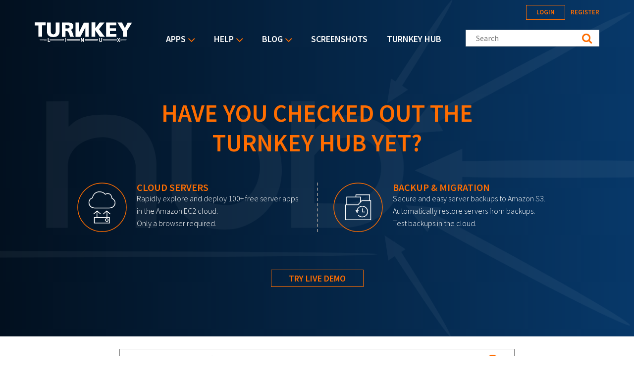

--- FILE ---
content_type: text/html; charset=utf-8
request_url: https://www.turnkeylinux.org/
body_size: 18915
content:

<!DOCTYPE html PUBLIC "-//W3C//DTD XHTML+RDFa 1.0//EN"
  "http://www.w3.org/MarkUp/DTD/xhtml-rdfa-1.dtd">
<html xmlns="http://www.w3.org/1999/xhtml" xml:lang="en" version="XHTML+RDFa 1.0" dir="ltr">
<head profile="http://www.w3.org/1999/xhtml/vocab">
  <!--[if IE]><![endif]-->
<link rel="dns-prefetch" href="//fonts.gstatic.com" />
<link rel="preconnect" href="//fonts.gstatic.com" crossorigin="" />
<link rel="dns-prefetch" href="//fonts.googleapis.com" />
<link rel="preconnect" href="//fonts.googleapis.com" />
<link rel="dns-prefetch" href="//ajax.googleapis.com" />
<link rel="preconnect" href="//ajax.googleapis.com" />
<link rel="dns-prefetch" href="//www.google-analytics.com" />
<link rel="preconnect" href="//www.google-analytics.com" />
<link rel="dns-prefetch" href="//stats.g.doubleclick.net" />
<link rel="preconnect" href="//stats.g.doubleclick.net" />
<meta http-equiv="Content-Type" content="text/html; charset=utf-8" />
<link rel="alternate" type="application/rss+xml" title="Blog" href="https://www.turnkeylinux.org/blog/feed" />
<link rel="shortcut icon" href="https://www.turnkeylinux.org/favicon.ico" type="image/vnd.microsoft.icon" />
<meta name="generator" content="Drupal 7 (https://www.drupal.org)" />
<link rel="canonical" href="https://www.turnkeylinux.org/" />
<link rel="shortlink" href="https://www.turnkeylinux.org/" />
  <meta name="viewport" content="width=device-width, initial-scale=1.0">
  <title>TurnKey GNU/Linux | 100+ free ready-to-use system images for virtual machines, the cloud and bare metal</title>
  <script type="text/javascript">
<!--//--><![CDATA[//><!--
for(var fonts=document.cookie.split("advaggf"),i=0;i<fonts.length;i++){var font=fonts[i].split("="),pos=font[0].indexOf("ont_");-1!==pos&&(window.document.documentElement.className+=" "+font[0].substr(4).replace(/[^a-zA-Z0-9\-]/g,""))}if(void 0!==Storage){fonts=JSON.parse(localStorage.getItem("advagg_fonts"));var current_time=(new Date).getTime();for(var key in fonts)fonts[key]>=current_time&&(window.document.documentElement.className+=" "+key.replace(/[^a-zA-Z0-9\-]/g,""))}
//--><!]]>
</script>
<link type="text/css" rel="stylesheet" href="https://fonts.googleapis.com/css?family=Source+Sans+Pro:300,400,400i,600,600i,700" media="all" />
<link type="text/css" rel="stylesheet" href="/files/advagg_css/css__y2aJ69LiXkD94Bv6IxVYfu10zz7q98Cc6oPGtsoYFbQ__ZB5yGg6ap7TI425MHSoIS_LPjqORzPxeMW-0ZPH7oNE__YFnSzDLxdhQQ02jYpkt3rMqHJxZOlkIaBsTcHocF3q8.css" media="all" />
<link type="text/css" rel="stylesheet" href="/files/advagg_css/css__RTymtnc-tZ_HVyqf6925fCj33eX7ZGBlZK5rqGlBOIc__3YQJHIuGYEy14kMnOACZd3RWyHeSg2T8q_C3UyD-YDk__YFnSzDLxdhQQ02jYpkt3rMqHJxZOlkIaBsTcHocF3q8.css" media="all" />
  <script type="text/javascript">
<!--//--><![CDATA[//><!--
function advagg_fallback(file){var head = document.getElementsByTagName("head")[0];var script = document.createElement("script");script.src = file;script.type = "text/javascript";head.appendChild(script);};
//--><!]]>
</script>
<script type="text/javascript" defer="defer" src="//ajax.googleapis.com/ajax/libs/jquery/1.7.2/jquery.min.js" onload="if(jQuery.isFunction(jQuery.holdReady)){jQuery.holdReady(true);}" onerror="advagg_fallback(&#039;/sites/all/modules/contrib/jquery_update/replace/jquery/1.7/jquery.min.js&#039;);"></script>
<script type="text/javascript" src="/files/advagg_js/js__H5AFmq1RrXKsrazzPq_xPQPy4K0wUKqecPjczzRiTgQ__wor4r9P8YTtQ7p6fbywTetZ47Z_orumIfrrhgxrpLus__YFnSzDLxdhQQ02jYpkt3rMqHJxZOlkIaBsTcHocF3q8.js" defer="defer" onload="
function advagg_mod_1(){advagg_mod_1.count=++advagg_mod_1.count||1;try{if(advagg_mod_1.count<=40){init_drupal_core_settings();advagg_mod_1.count=100;}}
catch(e){if(advagg_mod_1.count>=40){throw e;}
else{window.setTimeout(advagg_mod_1,1);}}}
function advagg_mod_1_check(){if(window.init_drupal_core_settings&&window.jQuery&&window.Drupal){advagg_mod_1();}
else{window.setTimeout(advagg_mod_1_check,1);}}
advagg_mod_1_check();"></script>
<script type="text/javascript" src="/files/advagg_js/js__jY3-3CF_aW2-zV7M-ZJG0aboHTCHOpI0LqsoubNNRFI__ldX-GYGVbJarE_FwlYdMigsz0wUJ72Qj_I4V8NwWM6E__YFnSzDLxdhQQ02jYpkt3rMqHJxZOlkIaBsTcHocF3q8.js" defer="defer"></script>
<script type="text/javascript">
<!--//--><![CDATA[//><!--
(function(i,s,o,g,r,a,m){i["GoogleAnalyticsObject"]=r;i[r]=i[r]||function(){(i[r].q=i[r].q||[]).push(arguments)},i[r].l=1*new Date();a=s.createElement(o),m=s.getElementsByTagName(o)[0];a.async=1;a.src=g;m.parentNode.insertBefore(a,m)})(window,document,"script","https://www.google-analytics.com/analytics.js","ga");ga("create", "UA-5294846-3", {"cookieDomain":"auto"});ga("send", "pageview");
//--><!]]>
</script>
<script type="text/javascript" src="/files/advagg_js/js__E3u8USQplSZ5KJ7H1a04va3fLnxx2SBJ-VuwgI4-0Sk__AdhAFZ5QAk_VrKkFUOCnxJb9ANrhuWlKf15A7QHm14M__YFnSzDLxdhQQ02jYpkt3rMqHJxZOlkIaBsTcHocF3q8.js" defer="defer" async="async"></script>
<script type="text/javascript">
<!--//--><![CDATA[//><!--
function init_drupal_core_settings() {jQuery.extend(Drupal.settings, {"basePath":"\/","pathPrefix":"","setHasJsCookie":0,"ajaxPageState":{"theme":"turnkey_2018","theme_token":"-29c9XXvlo79EwizbGZ4Npgnik9oFNAqQm5_YBVVz-8","jquery_version":"1.7","css":{"https:\/\/fonts.googleapis.com\/css?family=Source+Sans+Pro:300,400,400i,600,600i,700":1,"modules\/system\/system.base.css":1,"modules\/system\/system.menus.css":1,"modules\/system\/system.messages.css":1,"modules\/system\/system.theme.css":1,"sites\/all\/modules\/contrib\/simplenews\/simplenews.css":1,"modules\/book\/book.css":1,"modules\/comment\/comment.css":1,"modules\/field\/theme\/field.css":1,"modules\/node\/node.css":1,"modules\/search\/search.css":1,"modules\/user\/user.css":1,"modules\/forum\/forum.css":1,"sites\/all\/modules\/contrib\/views\/css\/views.css":1,"sites\/all\/modules\/contrib\/comment_notify\/comment_notify.css":1,"sites\/all\/modules\/contrib\/ckeditor\/css\/ckeditor.css":1,"sites\/all\/modules\/contrib\/ctools\/css\/ctools.css":1,"sites\/all\/modules\/contrib\/panels\/css\/panels.css":1,"sites\/all\/modules\/contrib\/panels\/plugins\/layouts\/onecol\/onecol.css":1,"sites\/all\/modules\/contrib\/quicktabs\/css\/quicktabs.css":1,"public:\/\/spamicide\/name.css":1,"sites\/all\/modules\/contrib\/custom_search\/custom_search.css":1,"sites\/all\/modules\/contrib\/addtoany\/addtoany.css":1,"sites\/all\/libraries\/superfish\/css\/superfish.css":1,"sites\/all\/libraries\/superfish\/css\/superfish-smallscreen.css":1,"sites\/all\/libraries\/superfish\/style\/default.css":1,"sites\/all\/themes\/turnkey_2018\/assets\/css\/slicknav.css":1,"sites\/all\/themes\/turnkey_2018\/assets\/css\/global.css":1,"sites\/all\/themes\/turnkey_2018\/assets\/css\/pages.css":1,"sites\/all\/themes\/turnkey_2018\/assets\/css\/photoswipe.css":1,"sites\/all\/themes\/turnkey_2018\/assets\/images\/default-skin\/default-skin.css":1},"js":{"misc\/jquery-extend-3.4.0.js":1,"misc\/jquery-html-prefilter-3.5.0-backport.js":1,"sites\/all\/modules\/contrib\/jquery_update\/replace\/ui\/external\/jquery.cookie.js":1,"sites\/all\/modules\/contrib\/jquery_update\/replace\/misc\/jquery.form.min.js":1,"misc\/form-single-submit.js":1,"misc\/form.js":1,"sites\/all\/modules\/contrib\/jquery_update\/js\/jquery_update.js":1,"sites\/all\/modules\/contrib\/hashcash\/js\/hashcash.js":1,"sites\/all\/modules\/contrib\/comment_notify\/comment_notify.js":1,"misc\/progress.js":1,"sites\/all\/modules\/contrib\/custom_search\/js\/custom_search.js":1,"sites\/all\/modules\/custom\/tklsearch\/tklsearch.js":1,"sites\/all\/modules\/contrib\/views\/js\/base.js":1,"sites\/all\/modules\/contrib\/views\/js\/ajax_view.js":1,"sites\/all\/modules\/contrib\/quicktabs\/js\/quicktabs.js":1,"sites\/all\/modules\/contrib\/google_analytics\/googleanalytics.js":1,"sites\/all\/libraries\/superfish\/jquery.hoverIntent.minified.js":1,"sites\/all\/libraries\/superfish\/sfsmallscreen.js":1,"sites\/all\/libraries\/superfish\/supposition.js":1,"sites\/all\/libraries\/superfish\/superfish.js":1,"sites\/all\/libraries\/superfish\/supersubs.js":1,"sites\/all\/modules\/contrib\/superfish\/superfish.js":1,"sites\/all\/themes\/turnkey_2018\/assets\/js\/jquery.slicknav.js":1,"sites\/all\/themes\/turnkey_2018\/assets\/js\/global.js":1,"sites\/all\/themes\/turnkey_2018\/assets\/js\/pages.js":1,"sites\/all\/themes\/turnkey_2018\/assets\/js\/photoswipe.min.js":1,"sites\/all\/themes\/turnkey_2018\/assets\/js\/photoswipe-ui-default.min.js":1,"sites\/all\/themes\/turnkey_2018\/assets\/js\/photoswipe-tkl.js":1,"advagg_fallback":1,"\/\/ajax.googleapis.com\/ajax\/libs\/jquery\/1.7.2\/jquery.min.js":1,"misc\/jquery.once.js":1,"misc\/drupal.js":1,"misc\/ajax.js":1,"sites\/all\/modules\/contrib\/advagg\/advagg_font\/advagg_font.js":1}},"hashcash":{"url":"https:\/\/www.turnkeylinux.org\/hashcash"},"custom_search":{"form_target":"_self","solr":0},"ajax":{"edit-tklsearch-exp-0":{"callback":"tklsearch_dosearch","method":"replaceWith","wrapper":"tklsearch-results-0","effect":"fade","event":"blur","url":"\/system\/ajax","submit":{"_triggering_element_name":"tklsearch_exp_0"}},"quicktabs-tab-qt_appliances_front-0":{"progress":{"message":"","type":"throbber"},"event":"click","url":"\/quicktabs\/ajax\/qt_appliances_front\/0\/view\/appliances_grid\/default\/1\/front\/"},"quicktabs-tab-qt_appliances_front-1":{"progress":{"message":"","type":"throbber"},"event":"click","url":"\/quicktabs\/ajax\/qt_appliances_front\/1\/view\/appliances_grid\/default\/2\/front\/32"},"quicktabs-tab-qt_appliances_front-2":{"progress":{"message":"","type":"throbber"},"event":"click","url":"\/quicktabs\/ajax\/qt_appliances_front\/2\/view\/appliances_grid\/default\/3\/front\/5"},"quicktabs-tab-qt_appliances_front-3":{"progress":{"message":"","type":"throbber"},"event":"click","url":"\/quicktabs\/ajax\/qt_appliances_front\/3\/view\/appliances_grid\/default\/4\/front\/35"},"quicktabs-tab-qt_appliances_front-4":{"progress":{"message":"","type":"throbber"},"event":"click","url":"\/quicktabs\/ajax\/qt_appliances_front\/4\/view\/appliances_grid\/default\/5\/front\/33"},"quicktabs-tab-qt_appliances_front-5":{"progress":{"message":"","type":"throbber"},"event":"click","url":"\/quicktabs\/ajax\/qt_appliances_front\/5\/view\/appliances_grid\/default\/6\/front\/36"}},"urlIsAjaxTrusted":{"\/system\/ajax":true,"\/":true,"\/views\/ajax":true,"\/quicktabs\/ajax\/qt_appliances_front\/0\/view\/appliances_grid\/default\/1\/front\/":true,"\/quicktabs\/ajax\/qt_appliances_front\/1\/view\/appliances_grid\/default\/2\/front\/32":true,"\/quicktabs\/ajax\/qt_appliances_front\/2\/view\/appliances_grid\/default\/3\/front\/5":true,"\/quicktabs\/ajax\/qt_appliances_front\/3\/view\/appliances_grid\/default\/4\/front\/35":true,"\/quicktabs\/ajax\/qt_appliances_front\/4\/view\/appliances_grid\/default\/5\/front\/33":true,"\/quicktabs\/ajax\/qt_appliances_front\/5\/view\/appliances_grid\/default\/6\/front\/36":true},"views":{"ajax_path":"\/views\/ajax","ajaxViews":{"views_dom_id:0404a90cf67e54e3871b4cc88d692b64":{"view_name":"appliances_grid","view_display_id":"default","view_args":"","view_path":"front","view_base_path":null,"view_dom_id":"0404a90cf67e54e3871b4cc88d692b64","pager_element":0}}},"quicktabs":{"qt_qt_appliances_front":{"name":"qt_appliances_front","tabs":[{"vid":"appliances_grid","display":"default","args":"","view_path":"front","view_dom_id":1,"ajax_args":"","actual_args":[]},{"vid":"appliances_grid","display":"default","args":"32","view_path":"front","view_dom_id":2,"ajax_args":"32","actual_args":["32"]},{"vid":"appliances_grid","display":"default","args":"5","view_path":"front","view_dom_id":3,"ajax_args":"5","actual_args":["5"]},{"vid":"appliances_grid","display":"default","args":"35","view_path":"front","view_dom_id":4,"ajax_args":"35","actual_args":["35"]},{"vid":"appliances_grid","display":"default","args":"33","view_path":"front","view_dom_id":5,"ajax_args":"33","actual_args":["33"]},{"vid":"appliances_grid","display":"default","args":"36","view_path":"front","view_dom_id":6,"ajax_args":"36","actual_args":["36"]}],"urlIsAjaxTrusted":{"\/":true}},"qt_qt_homepage_tabs":{"name":"qt_homepage_tabs","tabs":[{"nid":"6","view_mode":"teaser","hide_title":1},{"nid":"7","view_mode":"teaser","hide_title":1},{"bid":"views_delta_blog-block_1","hide_title":1},{"bid":"views_delta_front_forum-block_1","hide_title":1}],"quicktabs":{"qt_qt_appliances_front":{"name":"qt_appliances_front","tabs":[{"vid":"appliances_grid","display":"default","args":"","view_path":"front","view_dom_id":1,"ajax_args":"","actual_args":[]},{"vid":"appliances_grid","display":"default","args":"32","view_path":"front","view_dom_id":2,"ajax_args":"32","actual_args":["32"]},{"vid":"appliances_grid","display":"default","args":"5","view_path":"front","view_dom_id":3,"ajax_args":"5","actual_args":["5"]},{"vid":"appliances_grid","display":"default","args":"35","view_path":"front","view_dom_id":4,"ajax_args":"35","actual_args":["35"]},{"vid":"appliances_grid","display":"default","args":"33","view_path":"front","view_dom_id":5,"ajax_args":"33","actual_args":["33"]},{"vid":"appliances_grid","display":"default","args":"36","view_path":"front","view_dom_id":6,"ajax_args":"36","actual_args":["36"]}],"urlIsAjaxTrusted":{"\/":true}}}}},"googleanalytics":{"trackOutbound":1,"trackMailto":1,"trackDownload":1,"trackDownloadExtensions":"7z|aac|arc|arj|asf|asx|avi|bin|csv|doc(x|m)?|dot(x|m)?|exe|flv|gif|gz|gzip|hqx|jar|jpe?g|js|mp(2|3|4|e?g)|mov(ie)?|msi|msp|pdf|phps|png|ppt(x|m)?|pot(x|m)?|pps(x|m)?|ppam|sld(x|m)?|thmx|qtm?|ra(m|r)?|sea|sit|tar|tgz|torrent|txt|wav|wma|wmv|wpd|xls(x|m|b)?|xlt(x|m)|xlam|xml|z|zip"},"advagg_font":{"source-sans-pro":"Source Sans Pro"},"advagg_font_storage":1,"advagg_font_cookie":1,"advagg_font_no_fout":0,"superfish":{"1":{"id":"1","sf":{"delay":"1000","animation":{"opacity":"show"},"speed":"fast","dropShadows":false},"plugins":{"smallscreen":{"mode":"window_width","breakpointUnit":"px","title":"Main menu"},"supposition":true,"supersubs":true}}}}); 
if(jQuery.isFunction(jQuery.holdReady)){jQuery.holdReady(false);}} if(window.jQuery && window.Drupal){init_drupal_core_settings();}
//--><!]]>
</script>
</head>
<body class="html front not-logged-in no-sidebars" >
  <div style="width: 0;height: 0;overflow: hidden;position: absolute;"><svg xmlns="http://www.w3.org/2000/svg"><symbol id="icon-angle-down" viewBox="0 0 288 448"><path d="M268.75 184c0 2-1 4.25-2.5 5.75l-116.5 116.5c-1.5 1.5-3.75 2.5-5.75 2.5s-4.25-1-5.75-2.5l-116.5-116.5c-1.5-1.5-2.5-3.75-2.5-5.75s1-4.25 2.5-5.75l12.5-12.5c1.5-1.5 3.5-2.5 5.75-2.5 2 0 4.25 1 5.75 2.5L144 264l98.25-98.25c1.5-1.5 3.75-2.5 5.75-2.5s4.25 1 5.75 2.5l12.5 12.5c1.5 1.5 2.5 3.75 2.5 5.75z"/></symbol><symbol id="icon-angle-right" viewBox="0 0 152 448"><path d="M148.75 240c0 2-1 4.25-2.5 5.75l-116.5 116.5c-1.5 1.5-3.75 2.5-5.75 2.5s-4.25-1-5.75-2.5l-12.5-12.5c-1.5-1.5-2.5-3.5-2.5-5.75 0-2 1-4.25 2.5-5.75L104 240 5.75 141.75c-1.5-1.5-2.5-3.75-2.5-5.75s1-4.25 2.5-5.75l12.5-12.5c1.5-1.5 3.75-2.5 5.75-2.5s4.25 1 5.75 2.5l116.5 116.5c1.5 1.5 2.5 3.75 2.5 5.75z"/></symbol><symbol id="icon-backup-migration" viewBox="0 0 102 102"><title>Group 4</title><g transform="translate(1 1)" stroke-width="1.5" fill="none" fill-rule="evenodd"><circle stroke="#FF6D00" cx="50" cy="50" r="50"/><path d="M47.727 56.27c1.295-5.489 6.537-9.189 12.271-8.449 6.105.802 10.421 6.352 9.62 12.395-.802 6.104-6.352 10.36-12.518 9.62-2.405-.31-4.625-1.42-6.351-3.084" stroke="#FFF" stroke-linecap="round" stroke-linejoin="round"/><path stroke="#FFF" stroke-linecap="round" stroke-linejoin="round" d="M76.04 36.364v39.464H24.241V44.996h25.282l8.017-8.632z"/><path stroke="#FFF" d="M59.09 52.273v7.4h4.934"/><path stroke="#FFF" stroke-linejoin="round" d="M26.515 44.82V28.788H54.88v9.866"/><path stroke="#FFF" stroke-linejoin="round" d="M45.455 29.175v-4.933H73.82v12.333"/><path stroke="#FFF" stroke-linecap="round" stroke-linejoin="round" d="M45.455 56.06h4.933l-1.234 2.467-1.233 2.467-1.233-2.467z"/></g></symbol><symbol id="icon-cloud-servers" viewBox="0 0 102 102"><g transform="translate(1 1)" stroke-width="1.5" fill="none" fill-rule="evenodd"><g stroke="#FFF"><path d="M34.098 71.11h31.226v11.338H34.098zM60.256 57.634V71.11M52.33 64.047l7.341-6.413 7.342 6.32M39.646 57.634V71.11M32.512 64.047l7.342-6.413 7.342 6.32"/><path d="M59.873 73.488c-1.487 0-2.788 1.3-2.788 2.788 0 1.487 1.301 2.788 2.788 2.788 1.487 0 2.788-1.301 2.788-2.788 0-1.487-1.3-2.788-2.788-2.788zM44.747 18c-7.528 0-13.476 5.39-14.22 12.36C26.16 31.847 23 35.844 23 40.583c0 6.041 5.111 10.874 11.431 10.874h31.04c6.227 0 11.431-4.74 11.431-10.78 0-4.183-2.973-7.529-6.598-9.294-.093-2.23-.65-4.461-1.952-6.32-1.394-1.952-3.717-3.346-6.69-3.346-1.767 0-3.532.558-4.927 1.58C53.947 19.952 49.487 18 44.747 18z"/></g><circle stroke="#FF6D00" cx="50" cy="50" r="50"/></g></symbol><symbol id="icon-facebook" viewBox="0 0 263 448"><path d="M239.75 3v66H200.5c-30.75 0-36.5 14.75-36.5 36v47.25h73.25l-9.75 74H164V416H87.5V226.25H23.75v-74H87.5v-54.5C87.5 34.5 126.25 0 182.75 0c27 0 50.25 2 57 3z"/></symbol><symbol id="icon-feed" viewBox="0 0 352 448"><path d="M96 336c0 26.5-21.5 48-48 48S0 362.5 0 336s21.5-48 48-48 48 21.5 48 48zm128 30.75c.25 4.5-1.25 8.75-4.25 12-3 3.5-7.25 5.25-11.75 5.25h-33.75c-8.25 0-15-6.25-15.75-14.5-7.25-76.25-67.75-136.75-144-144C6.25 224.75 0 218 0 209.75V176c0-4.5 1.75-8.75 5.25-11.75C8 161.5 12 160 16 160h1.25c53.25 4.25 103.5 27.5 141.25 65.5 38 37.75 61.25 88 65.5 141.25zm128 .5c.25 4.25-1.25 8.5-4.5 11.75-3 3.25-7 5-11.5 5h-35.75c-8.5 0-15.5-6.5-16-15C276 223.75 160.25 108 15 99.5 6.5 99 0 92 0 83.75V48c0-4.5 1.75-8.5 5-11.5 3-3 7-4.5 11-4.5h.75c87.5 4.5 169.75 41.25 231.75 103.5 62.25 62 99 144.25 103.5 231.75z"/></symbol><symbol id="icon-google-plus" viewBox="0 0 576 448"><path d="M359.25 228.25c0 104.75-70.25 179-176 179C82 407.25 0 325.25 0 224S82 40.75 183.25 40.75c49.5 0 90.75 18 122.75 48l-49.75 47.75c-13.5-13-37.25-28.25-73-28.25-62.5 0-113.5 51.75-113.5 115.75s51 115.75 113.5 115.75c72.5 0 99.75-52.25 104-79h-104v-63h173c1.75 9.25 3 18.5 3 30.5zM576 197.75v52.5h-52.25v52.25h-52.5v-52.25H419v-52.5h52.25V145.5h52.5v52.25H576z"/></symbol><symbol id="icon-logo" viewBox="0 0 197 40"><g fill="#FFF" fill-rule="nonzero"><path d="M.133.311h22.09v5.911h-7.245v22.8H7.422V6.49H.133c0 .044.178-6.045 0-6.178zM37.867 24.444c3.11-.31 4.444-2.355 4.577-5.91V.621h7.69v18.8c-.223 5.867-4 10.667-12.89 10.534h.534c-8.89.133-12.667-4.667-12.89-10.534V.622h7.69v17.911c.133 3.556 1.466 5.645 4.578 5.911h.71zM82.578.533v29.023h9.644l10.134-19.2v18.888h6.577V.667H99.29l-9.467 19.022V.489c.045.044-7.022.044-7.244.044zM114.756.356V29.2h7.555V16.133l9.111 13.067h10.045l-11.6-15.289L140.889.444H131.2l-8.667 11.69.09-11.778zM144.222.444v28.8h20.89V24H152v-6.444h11.911v-5.334H151.69V6.133h13.022V.49c.045.044-20.355-.133-20.489-.045zM167.2.533l10.933 17.778V29.2h7.778V18L196.444.756h-8.8l-5.51 11.022L176.355.533zM173.689 34.889h-.267l-.533.889.4.622h.267c12.177-.133 12.177-.133 12.177-.756-.044-.622-.044-.622-12.044-.755zM30.578 34.8h-.445v1.644h.445c8.889.09 17.733.134 27.91.178h.445v-2h-.444c-10.222.045-19.111.09-27.911.178zM65.156 34.622h-.445v2h.445c9.377.045 17.022.045 25.555.045h.445v-2.09h-.445c-8.755 0-16.4.045-25.555.045zM101.867 34.578h-.445v2.089h.445c9.466 0 17.289 0 25.777-.045h.445v-2.044h-26.222zM9.867 35.644c0 .623 0 .623 14.044.8h.445V34.89h-.445c-14.044.133-14.044.133-14.044.755zM165.733 34.8h-.266c-8.667-.089-16.934-.133-26.845-.178h-.444v2h.444c9.956-.044 18.311-.089 27.022-.178h.267l.4-.666-.578-.978z"/><path d="M28.089 31.911h-1.6v7.867h4.667V38.31h-3.067zM61.022 31.911h1.6v7.867h-1.6zM97.778 35.244v1.467a32.09 32.09 0 0 0-.622-1.022l-2.4-3.778h-1.512v7.867H94.8v-3.422V34.8c.222.356.444.756.711 1.156l2.4 3.822h1.467V31.91h-1.6v3.333zM134.489 36.489c0 1.289-.489 1.955-1.422 1.955-1.111 0-1.334-1.066-1.334-1.955V31.91h-1.6v4.578c0 2.978 1.823 3.422 2.934 3.422 1.955 0 3.066-1.244 3.066-3.467v-4.533h-1.6v4.578h-.044zM172.933 31.911h-1.866L170 33.778c-.133.266-.267.444-.4.666-.133-.222-.222-.444-.4-.666l-1.067-1.867h-1.866l2.31 3.867-2.4 3.955h1.867l.934-1.733c.222-.356.4-.667.533-.933.133.266.311.533.533.889l1.023 1.777h1.866l-2.444-4 2.444-3.822zM71.911 15.333c2.533 0 6.178-2.755 6.133-6.977-.088-2.09-.088-7.556-8.888-7.867L55.022.578v28.8h7.245v-11.6h2.355c4.222-.09 6.09 8.666 6.578 11.422h7.911c-2.089-4.622-3.111-13.956-7.2-13.867zm-5.244-2.889h-4.534V6.09l4.09.044c3.2-.044 4.088 1.111 4.221 2.89.134 2.533-1.6 3.377-3.777 3.421z"/></g></symbol><symbol id="icon-twitter" viewBox="0 0 416 448"><path d="M405 102c-11 16-24.75 30.25-40.5 41.75.25 3.5.25 7 .25 10.5C364.75 261 283.5 384 135 384c-45.75 0-88.25-13.25-124-36.25 6.5.75 12.75 1 19.5 1 37.75 0 72.5-12.75 100.25-34.5-35.5-.75-65.25-24-75.5-56 5 .75 10 1.25 15.25 1.25 7.25 0 14.5-1 21.25-2.75-37-7.5-64.75-40-64.75-79.25v-1c10.75 6 23.25 9.75 36.5 10.25-21.75-14.5-36-39.25-36-67.25 0-15 4-28.75 11-40.75 39.75 49 99.5 81 166.5 84.5-1.25-6-2-12.25-2-18.5 0-44.5 36-80.75 80.75-80.75 23.25 0 44.25 9.75 59 25.5C361 86 378.5 79.25 394 70c-6 18.75-18.75 34.5-35.5 44.5 16.25-1.75 32-6.25 46.5-12.5z"/></symbol></svg></div>
  <div id="skip-link">
    <a href="#main-content" class="element-invisible element-focusable">Skip to main content</a>
  </div>
    <header class="header__wrapper">

  <div class="header">

    <div class="header__logo">
      <span id="logo">
        <a rel="home" title="TurnKey GNU/Linux" href="/">
          <svg width="197" height="40" class="icon icon-logo" role="img" aria-label="Logo">
            <use xmlns:xlink="http://www.w3.org/1999/xlink" xlink:href="#icon-logo"></use>
          </svg>
        </a>
      </span>
    </div>

    <div class="header__menu">
        <div class="region region-main-nav">
    <div id="block-superfish-1" class="block block-superfish">

    <h2>Main menu</h2>
  
  <div class="content">
    <ul  id="superfish-1" class="menu sf-menu sf-main-menu sf-horizontal sf-style-default sf-total-items-5 sf-parent-items-3 sf-single-items-2"><li id="menu-4112-1" class="first odd sf-item-1 sf-depth-1 sf-total-children-9 sf-parent-children-6 sf-single-children-3 menuparent"><a href="/all" title="Listing of all TurnKey Linux virtual appliances" class="sf-depth-1 menuparent">Apps</a><ul><li id="menu-4080-1" class="first odd sf-item-1 sf-depth-2 sf-no-children"><a href="/specials" title="" class="sf-depth-2">Specials</a></li><li id="menu-4081-1" class="middle even sf-item-2 sf-depth-2 sf-total-children-2 sf-parent-children-0 sf-single-children-2 menuparent"><a href="/web-development" title="" class="sf-depth-2 menuparent">Web development</a><ul><li id="menu-4082-1" class="first odd sf-item-1 sf-depth-3 sf-no-children"><a href="/framework" title="" class="sf-depth-3">Framework</a></li><li id="menu-4083-1" class="last even sf-item-2 sf-depth-3 sf-no-children"><a href="/stacks" title="" class="sf-depth-3">Stack</a></li></ul></li><li id="menu-4084-1" class="middle odd sf-item-3 sf-depth-2 sf-no-children"><a href="/it-infrastructure" title="" class="sf-depth-2">IT Infrastructure</a></li><li id="menu-4088-1" class="middle even sf-item-4 sf-depth-2 sf-total-children-5 sf-parent-children-0 sf-single-children-5 menuparent"><a href="/cms" title="" class="sf-depth-2 menuparent">Content management</a><ul><li id="menu-4089-1" class="first odd sf-item-1 sf-depth-3 sf-no-children"><a href="/blogging" title="" class="sf-depth-3">Blogging</a></li><li id="menu-4091-1" class="middle even sf-item-2 sf-depth-3 sf-no-children"><a href="/wiki" title="" class="sf-depth-3">Wiki</a></li><li id="menu-4090-1" class="middle odd sf-item-3 sf-depth-3 sf-no-children"><a href="/ecommerce" title="" class="sf-depth-3">Ecommerce</a></li><li id="menu-4092-1" class="middle even sf-item-4 sf-depth-3 sf-no-children"><a href="/education" title="" class="sf-depth-3">Education</a></li><li id="menu-4093-1" class="last odd sf-item-5 sf-depth-3 sf-no-children"><a href="/media" title="Media" class="sf-depth-3">Media</a></li></ul></li><li id="menu-4094-1" class="middle odd sf-item-5 sf-depth-2 sf-total-children-3 sf-parent-children-0 sf-single-children-3 menuparent"><a href="/business-management" title="Business management" class="sf-depth-2 menuparent">Business management</a><ul><li id="menu-4095-1" class="first odd sf-item-1 sf-depth-3 sf-no-children"><a href="/crm" title="CRM" class="sf-depth-3">CRM</a></li><li id="menu-4096-1" class="middle even sf-item-2 sf-depth-3 sf-no-children"><a href="/erp" title="ERP" class="sf-depth-3">ERP</a></li><li id="menu-4097-1" class="last odd sf-item-3 sf-depth-3 sf-no-children"><a href="/invoicing" title="Invoicing" class="sf-depth-3">Invoicing</a></li></ul></li><li id="menu-4098-1" class="middle even sf-item-6 sf-depth-2 sf-total-children-3 sf-parent-children-0 sf-single-children-3 menuparent"><a href="/messaging" title="" class="sf-depth-2 menuparent">Messaging</a><ul><li id="menu-4099-1" class="first odd sf-item-1 sf-depth-3 sf-no-children"><a href="/email" title="" class="sf-depth-3">Email</a></li><li id="menu-4100-1" class="middle even sf-item-2 sf-depth-3 sf-no-children"><a href="/forum-apps" title="" class="sf-depth-3">Forum</a></li><li id="menu-4101-1" class="last odd sf-item-3 sf-depth-3 sf-no-children"><a href="/chat" title="Chat" class="sf-depth-3">Chat</a></li></ul></li><li id="menu-4102-1" class="middle odd sf-item-7 sf-depth-2 sf-total-children-1 sf-parent-children-0 sf-single-children-1 menuparent"><a href="/issue-tracking" title="" class="sf-depth-2 menuparent">Issue tracking</a><ul><li id="menu-4103-1" class="firstandlast odd sf-item-1 sf-depth-3 sf-no-children"><a href="/project-management" title="" class="sf-depth-3">Project management</a></li></ul></li><li id="menu-4104-1" class="middle even sf-item-8 sf-depth-2 sf-total-children-1 sf-parent-children-0 sf-single-children-1 menuparent"><a href="/database" title="" class="sf-depth-2 menuparent">Database</a><ul><li id="menu-4105-1" class="firstandlast odd sf-item-1 sf-depth-3 sf-no-children"><a href="/nosql" title="NoSQL" class="sf-depth-3">NoSQL</a></li></ul></li><li id="menu-4106-1" class="last odd sf-item-9 sf-depth-2 sf-no-children"><a href="/developer-tools" title="Developer tools" class="sf-depth-2">Developer tools</a></li></ul></li><li id="menu-84-1" class="middle even sf-item-2 sf-depth-1 sf-total-children-5 sf-parent-children-1 sf-single-children-4 menuparent"><a href="/help" title="" class="sf-depth-1 menuparent">Help</a><ul><li id="menu-16506-1" class="first odd sf-item-1 sf-depth-2 sf-no-children"><a href="/docs" title="TurnKey Linux documentation" class="sf-depth-2">Documentation</a></li><li id="menu-2667-1" class="middle even sf-item-2 sf-depth-2 sf-total-children-2 sf-parent-children-0 sf-single-children-2 menuparent"><a href="/forum" title="" class="sf-depth-2 menuparent">Forums</a><ul><li id="menu-2668-1" class="first odd sf-item-1 sf-depth-3 sf-no-children"><a href="/forum/support" title="" class="sf-depth-3">Support</a></li><li id="menu-2669-1" class="last even sf-item-2 sf-depth-3 sf-no-children"><a href="/forum/general" title="" class="sf-depth-3">General</a></li></ul></li><li id="menu-3643-1" class="middle odd sf-item-3 sf-depth-2 sf-no-children"><a href="https://github.com/turnkeylinux/tracker/issues" title="" class="sf-depth-2">Issue tracker</a></li><li id="menu-2671-1" class="middle even sf-item-4 sf-depth-2 sf-no-children"><a href="/help/dev" title="" class="sf-depth-2">Development</a></li><li id="menu-71-1" class="last odd sf-item-5 sf-depth-2 sf-no-children"><a href="/faq" title="Frequently Asked Questions" class="sf-depth-2">Questions &amp; Answers</a></li></ul></li><li id="menu-77-1" class="middle odd sf-item-3 sf-depth-1 sf-total-children-4 sf-parent-children-1 sf-single-children-3 menuparent"><a href="/blog" title="" class="sf-depth-1 menuparent">Blog</a><ul><li id="menu-2679-1" class="first odd sf-item-1 sf-depth-2 sf-no-children"><a href="/blog" title="" class="sf-depth-2">Category: All</a></li><li id="menu-2678-1" class="middle even sf-item-2 sf-depth-2 sf-no-children"><a href="/blog/news" title="" class="sf-depth-2">Category: News</a></li><li id="menu-2934-1" class="middle odd sf-item-3 sf-depth-2 sf-no-children"><a href="/announcements" title="News and Security Announcements Newsletter" class="sf-depth-2">E-mail Newsletter</a></li><li id="menu-2680-1" class="last even sf-item-4 sf-depth-2 sf-total-children-4 sf-parent-children-0 sf-single-children-4 menuparent"><a href="/blog/feed" title="" class="sf-depth-2 menuparent">Follow us</a><ul><li id="menu-2794-1" class="first odd sf-item-1 sf-depth-3 sf-no-children"><a href="https://www.facebook.com/turnkeylinux" title="" class="sf-depth-3">Facebook</a></li><li id="menu-2683-1" class="middle even sf-item-2 sf-depth-3 sf-no-children"><a href="https://twitter.com/turnkeylinux" title="" class="sf-depth-3">Twitter</a></li><li id="menu-2681-1" class="middle odd sf-item-3 sf-depth-3 sf-no-children"><a href="/blog/feed" title="" class="sf-depth-3">RSS feed</a></li><li id="menu-2682-1" class="last even sf-item-4 sf-depth-3 sf-no-children"><a href="https://feedburner.google.com/fb/a/mailverify?uri=turnkeylinux-blog" title="" class="sf-depth-3">Email</a></li></ul></li></ul></li><li id="menu-1735-1" class="middle even sf-item-4 sf-depth-1 sf-no-children"><a href="/screenshots" title="" class="sf-depth-1">Screenshots</a></li><li id="menu-2168-1" class="last odd sf-item-5 sf-depth-1 sf-no-children"><a href="https://hub.turnkeylinux.org/" title="Cloud Backups and Server Deployment" class="sf-depth-1">TurnKey Hub</a></li></ul>  </div>
</div>
<div id="block-menu-block-1" class="block block-menu-block">

    
  <div class="content">
    <div class="menu-block-wrapper menu-block-1 menu-name-main-menu parent-mlid-0 menu-level-1">
  <ul class="menu"><li class="first expanded menu-mlid-4112"><a href="/all" title="Listing of all TurnKey Linux virtual appliances">Apps</a><ul class="menu"><li class="first leaf menu-mlid-4080"><a href="/specials" title="">Specials</a></li>
<li class="expanded menu-mlid-4081"><a href="/web-development" title="">Web development</a><ul class="menu"><li class="first leaf menu-mlid-4082"><a href="/framework" title="">Framework</a></li>
<li class="last leaf menu-mlid-4083"><a href="/stacks" title="">Stack</a></li>
</ul></li>
<li class="leaf menu-mlid-4084"><a href="/it-infrastructure" title="">IT Infrastructure</a></li>
<li class="expanded menu-mlid-4088"><a href="/cms" title="">Content management</a><ul class="menu"><li class="first leaf menu-mlid-4089"><a href="/blogging" title="">Blogging</a></li>
<li class="leaf menu-mlid-4091"><a href="/wiki" title="">Wiki</a></li>
<li class="leaf menu-mlid-4090"><a href="/ecommerce" title="">Ecommerce</a></li>
<li class="leaf menu-mlid-4092"><a href="/education" title="">Education</a></li>
<li class="last leaf menu-mlid-4093"><a href="/media" title="Media">Media</a></li>
</ul></li>
<li class="expanded menu-mlid-4094"><a href="/business-management" title="Business management">Business management</a><ul class="menu"><li class="first leaf menu-mlid-4095"><a href="/crm" title="CRM">CRM</a></li>
<li class="leaf menu-mlid-4096"><a href="/erp" title="ERP">ERP</a></li>
<li class="last leaf menu-mlid-4097"><a href="/invoicing" title="Invoicing">Invoicing</a></li>
</ul></li>
<li class="expanded menu-mlid-4098"><a href="/messaging" title="">Messaging</a><ul class="menu"><li class="first leaf menu-mlid-4099"><a href="/email" title="">Email</a></li>
<li class="leaf menu-mlid-4100"><a href="/forum-apps" title="">Forum</a></li>
<li class="last leaf menu-mlid-4101"><a href="/chat" title="Chat">Chat</a></li>
</ul></li>
<li class="expanded menu-mlid-4102"><a href="/issue-tracking" title="">Issue tracking</a><ul class="menu"><li class="first last leaf menu-mlid-4103"><a href="/project-management" title="">Project management</a></li>
</ul></li>
<li class="expanded menu-mlid-4104"><a href="/database" title="">Database</a><ul class="menu"><li class="first last leaf menu-mlid-4105"><a href="/nosql" title="NoSQL">NoSQL</a></li>
</ul></li>
<li class="last leaf menu-mlid-4106"><a href="/developer-tools" title="Developer tools">Developer tools</a></li>
</ul></li>
<li class="expanded menu-mlid-84"><a href="/help" title="" class="sf-depth-1 menuparent">Help</a><ul class="menu"><li class="first leaf menu-mlid-16506"><a href="/docs" title="TurnKey Linux documentation" class="sf-depth-2">Documentation</a></li>
<li class="expanded menu-mlid-2667"><a href="/forum" title="">Forums</a><ul class="menu"><li class="first leaf menu-mlid-2668"><a href="/forum/support" title="">Support</a></li>
<li class="last leaf menu-mlid-2669"><a href="/forum/general" title="">General</a></li>
</ul></li>
<li class="leaf menu-mlid-3643"><a href="https://github.com/turnkeylinux/tracker/issues" title="">Issue tracker</a></li>
<li class="leaf menu-mlid-2671"><a href="/help/dev" title="" class="sf-depth-2">Development</a></li>
<li class="last leaf menu-mlid-71"><a href="/faq" title="Frequently Asked Questions">Questions &amp; Answers</a></li>
</ul></li>
<li class="expanded menu-mlid-77"><a href="/blog" title="">Blog</a><ul class="menu"><li class="first leaf menu-mlid-2679"><a href="/blog" title="">Category: All</a></li>
<li class="leaf menu-mlid-2678"><a href="/blog/news" title="">Category: News</a></li>
<li class="leaf menu-mlid-2934"><a href="/announcements" title="News and Security Announcements Newsletter">E-mail Newsletter</a></li>
<li class="last expanded menu-mlid-2680"><a href="/blog/feed" title="">Follow us</a><ul class="menu"><li class="first leaf menu-mlid-2794"><a href="https://www.facebook.com/turnkeylinux" title="">Facebook</a></li>
<li class="leaf menu-mlid-2683"><a href="https://twitter.com/turnkeylinux" title="">Twitter</a></li>
<li class="leaf menu-mlid-2681"><a href="/blog/feed" title="">RSS feed</a></li>
<li class="last leaf menu-mlid-2682"><a href="https://feedburner.google.com/fb/a/mailverify?uri=turnkeylinux-blog" title="">Email</a></li>
</ul></li>
</ul></li>
<li class="leaf menu-mlid-1735"><a href="/screenshots" title="">Screenshots</a></li>
<li class="last leaf menu-mlid-2168"><a href="https://hub.turnkeylinux.org/" title="Cloud Backups and Server Deployment">TurnKey Hub</a></li>
</ul></div>
  </div>
</div>
  </div>
    </div>

    <div class="header__content">
        <div class="region region-header">
    <div id="block-system-user-menu" class="block block-system block-menu">

    <h2>User menu</h2>
  
  <div class="content">
    <ul class="menu"><li class="first leaf"><a href="/user/login" title="">Login</a></li>
<li class="last leaf"><a href="/user/register" title="">Register</a></li>
</ul>  </div>
</div>
<div id="block-search-form" class="block block-search">

    
  <div class="content">
    <form class="search-form" role="search" action="/" method="post" id="search-block-form" accept-charset="UTF-8"><div><div class="container-inline">
      <h2 class="element-invisible">Search form</h2>
    <div class="form-item form-type-textfield form-item-search-block-form">
  <label class="element-invisible" for="edit-search-block-form--2">Search this site </label>
 <input title="Enter your Keywords" class="custom-search-box form-text" placeholder="Search" type="text" id="edit-search-block-form--2" name="search_block_form" value="" size="15" maxlength="128" />
</div>
<fieldset class="custom_search-popup form-wrapper" id="edit-popup"><div class="fieldset-wrapper"><div class="form-item form-type-radios form-item-custom-search-types">
  <label for="edit-custom-search-types">Refine your search </label>
 <div id="edit-custom-search-types" class="form-radios custom-search-selector custom-search-types"><div class="form-item form-type-radio form-item-custom-search-types">
 <input class="custom-search-selector custom-search-types form-radio" type="radio" id="edit-custom-search-types-c-all" name="custom_search_types" value="c-all" checked="checked" />  <label class="option" for="edit-custom-search-types-c-all">All </label>

</div>
<div class="form-item form-type-radio form-item-custom-search-types">
 <input class="custom-search-selector custom-search-types form-radio" type="radio" id="edit-custom-search-types-c-appliance" name="custom_search_types" value="c-appliance" />  <label class="option" for="edit-custom-search-types-c-appliance">App </label>

</div>
<div class="form-item form-type-radio form-item-custom-search-types">
 <input class="custom-search-selector custom-search-types form-radio" type="radio" id="edit-custom-search-types-c-blog" name="custom_search_types" value="c-blog" />  <label class="option" for="edit-custom-search-types-c-blog">Blog </label>

</div>
<div class="form-item form-type-radio form-item-custom-search-types">
 <input class="custom-search-selector custom-search-types form-radio" type="radio" id="edit-custom-search-types-c-doc" name="custom_search_types" value="c-doc" />  <label class="option" for="edit-custom-search-types-c-doc">Documentation </label>

</div>
<div class="form-item form-type-radio form-item-custom-search-types">
 <input class="custom-search-selector custom-search-types form-radio" type="radio" id="edit-custom-search-types-c-forum" name="custom_search_types" value="c-forum" />  <label class="option" for="edit-custom-search-types-c-forum">Forum topic </label>

</div>
</div>
</div>
</div></fieldset>
<div class="form-actions form-wrapper" id="edit-actions"><input type="submit" id="edit-submit--3" name="op" value="Search" class="form-submit" /></div><input type="hidden" name="form_build_id" value="form-S6lehyiRo_PoqDWlnBSDm6O1MwyHrGazP_93T_t6tkc" />
<input type="hidden" name="form_id" value="search_block_form" />
</div>
</div></form>  </div>
</div>
  </div>
    </div>

  </div>

      <div class="header__banner">
        <div class="region region-banner">
    <div id="block-block-19" class="block block-block">

    
  <div class="content">
    <div class="homepage-banner">

  <h2 class="homepage-banner__title">Have you checked out the TurnKey Hub yet?</h2>

  <div class="homepage-banner__inner">
    <div class="homepage-banner__servers">
      <svg width="100" height="100" class="icon icon-cloud-servers" role="img" aria-label="cloud-servers">
        <use xmlns:xlink="http://www.w3.org/1999/xlink" xlink:href="#icon-cloud-servers"></use>
      </svg>
      <h4>Cloud Servers</h4>
      <p>Rapidly explore and deploy 100+ free server apps in the Amazon EC2 cloud.</p>
      <p>Only a browser required.</p>
    </div>

    <div class="homepage-banner__backup">
      <svg width="100" height="100" class="icon icon-backup-migration" role="img" aria-label="backup-migration">
        <use xmlns:xlink="http://www.w3.org/1999/xlink" xlink:href="#icon-backup-migration"></use>
      </svg>
      <h4>Backup &amp; Migration</h4>
      <p>Secure and easy server backups to Amazon S3. Automatically restore servers from backups.</p>
      <p>Test backups in the cloud.</p>
    </div>
  </div>

  <div class="homepage-banner__cta">
    <a href="https://hub.turnkeylinux.org/" class="button">Try live demo</a>
  </div>

</div>
  </div>
</div>
  </div>
    </div>
  
</header>
  <div class="content-top__wrapper">

              
    
    
  </div>
<a id="main-content"></a>
<div class="main-content">
    <div class="region region-content">
    <div id="block-system-main" class="block block-system">

    
  <div class="content">
    <div class="panel-display panel-1col clearfix" >
  <div class="panel-panel panel-col">
    <div><div class="panel-pane pane-block pane-tklsearch-0"  >
  
      
  
  <div class="pane-content">
    <form class="tklsearch" action="/" method="post" id="tklsearch_search_form_0" accept-charset="UTF-8"><div><input type="hidden" name="tklsearch_integrated_search_0" value="0" />
<div class="form-item form-type-textfield form-item-tklsearch-search-0">
  <input class="tklsearch-searchbox default-value form-text" type="text" id="edit-tklsearch-search-0" name="tklsearch_search_0" value="Instant search" size="10" maxlength="60" />
</div>
<input class="stored-default-value" type="hidden" name="default_value" value="Instant search" />
<div class="tklsearch-ahah"><div class="form-item form-type-textfield form-item-tklsearch-exp-0">
 <input type="text" id="edit-tklsearch-exp-0" name="tklsearch_exp_0" value="" size="60" maxlength="128" class="form-text" />
</div>
</div><div style="clear:both"><div id="edit-tklsearch-clear-0" class="form-item form-type-item">
 
</div>
</div><input type="hidden" name="tklsearch_delta" value="0" />
<input type="submit" id="edit-submit" name="op" value="Search" class="form-submit" /><div id="tklsearch-results-0" class="tklsearch-results"></div><input type="hidden" name="form_build_id" value="form-yZ3dn-pRj6RuW4X3_sJ5L2YcuBTv1Zn2ONH6D0MPpws" />
<input type="hidden" name="form_id" value="tklsearch_search_form" />
</div></form>  </div>

  
  </div>
<div class="panel-separator"></div><div class="panel-pane pane-block pane-quicktabs-qt-appliances-front"  >
  
      
  
  <div class="pane-content">
    <div  id="quicktabs-qt_appliances_front" class="quicktabs-wrapper quicktabs-style-nostyle"><div class="item-list"><ul class="quicktabs-tabs quicktabs-style-nostyle"><li class="active first"><a href="/front?qt-qt_appliances_front=0#qt-qt_appliances_front" id="quicktabs-tab-qt_appliances_front-0" class="quicktabs-tab quicktabs-tab-view quicktabs-tab-view-appliances-grid-default active">All</a></li>
<li><a href="/front?qt-qt_appliances_front=1#qt-qt_appliances_front" id="quicktabs-tab-qt_appliances_front-1" class="quicktabs-tab quicktabs-tab-view quicktabs-tab-view-appliances-grid-default active">Specials</a></li>
<li><a href="/front?qt-qt_appliances_front=2#qt-qt_appliances_front" id="quicktabs-tab-qt_appliances_front-2" class="quicktabs-tab quicktabs-tab-view quicktabs-tab-view-appliances-grid-default active">Content management</a></li>
<li><a href="/front?qt-qt_appliances_front=3#qt-qt_appliances_front" id="quicktabs-tab-qt_appliances_front-3" class="quicktabs-tab quicktabs-tab-view quicktabs-tab-view-appliances-grid-default active">Web development</a></li>
<li><a href="/front?qt-qt_appliances_front=4#qt-qt_appliances_front" id="quicktabs-tab-qt_appliances_front-4" class="quicktabs-tab quicktabs-tab-view quicktabs-tab-view-appliances-grid-default active">Issue tracking</a></li>
<li class="last"><a href="/front?qt-qt_appliances_front=5#qt-qt_appliances_front" id="quicktabs-tab-qt_appliances_front-5" class="quicktabs-tab quicktabs-tab-view quicktabs-tab-view-appliances-grid-default active">Messaging</a></li>
</ul></div><div id="quicktabs-container-qt_appliances_front" class="quicktabs_main quicktabs-style-nostyle"><div  id="quicktabs-tabpage-qt_appliances_front-0" class="quicktabs-tabpage "><div class="view view-appliances-grid view-id-appliances_grid view-display-id-default view-dom-id-0404a90cf67e54e3871b4cc88d692b64">
        
  
  
      <div class="view-content">
        <div class="views-row views-row-1">
      
  <div class="views-field views-field-field-icon">        <div class="field-content"><a href="/lamp"><img src="https://www.turnkeylinux.org/files/images/icons/lamp.jpg" width="106" height="111" alt="" /></a></div>  </div>  
  <div class="views-field views-field-title">        <span class="field-content"><a href="/lamp">LAMP Stack</a></span>  </div>  
  <div class="views-field views-field-field-subtitle">        <div class="field-content">Web Stack (MySQL)</div>  </div>  </div>
  <div class="views-row views-row-2">
      
  <div class="views-field views-field-field-icon">        <div class="field-content"><a href="/collabtive"><img src="https://www.turnkeylinux.org/files/images/icons/collabtive.jpg" width="106" height="111" alt="" /></a></div>  </div>  
  <div class="views-field views-field-title">        <span class="field-content"><a href="/collabtive">Collabtive</a></span>  </div>  
  <div class="views-field views-field-field-subtitle">        <div class="field-content">Open Source Project Management</div>  </div>  </div>
  <div class="views-row views-row-3">
      
  <div class="views-field views-field-field-icon">        <div class="field-content"><a href="/wordpress"><img src="https://www.turnkeylinux.org/files/images/icons/wordpress.jpg" width="106" height="111" alt="" /></a></div>  </div>  
  <div class="views-field views-field-title">        <span class="field-content"><a href="/wordpress">WordPress</a></span>  </div>  
  <div class="views-field views-field-field-subtitle">        <div class="field-content">Blog Publishing Platform</div>  </div>  </div>
  <div class="views-row views-row-4">
      
  <div class="views-field views-field-field-icon">        <div class="field-content"><a href="/observium"><img src="https://www.turnkeylinux.org/files/images/icons/observium.jpg" width="106" height="111" alt="" /></a></div>  </div>  
  <div class="views-field views-field-title">        <span class="field-content"><a href="/observium">Observium</a></span>  </div>  
  <div class="views-field views-field-field-subtitle">        <div class="field-content">Network Management and Monitoring</div>  </div>  </div>
  <div class="views-row views-row-5">
      
  <div class="views-field views-field-field-icon">        <div class="field-content"><a href="/fileserver"><img src="https://www.turnkeylinux.org/files/images/icons/erver_0.jpg" width="106" height="111" alt="" /></a></div>  </div>  
  <div class="views-field views-field-title">        <span class="field-content"><a href="/fileserver">File Server</a></span>  </div>  
  <div class="views-field views-field-field-subtitle">        <div class="field-content">Simple Network Attached Storage</div>  </div>  </div>
  <div class="views-row views-row-6">
      
  <div class="views-field views-field-field-icon">        <div class="field-content"><a href="/openvpn"><img src="https://www.turnkeylinux.org/files/images/icons/openvpn_0.jpg" width="106" height="111" alt="" /></a></div>  </div>  
  <div class="views-field views-field-title">        <span class="field-content"><a href="/openvpn">VPN solution built with OpenVPN® Community Edition</a></span>  </div>  
  <div class="views-field views-field-field-subtitle">        <div class="field-content">Open Source VPN solution</div>  </div>  </div>
  <div class="views-row views-row-7">
      
  <div class="views-field views-field-field-icon">        <div class="field-content"><a href="/domain-controller"><img src="https://www.turnkeylinux.org/files/images/icons/domain-controller.jpg" width="106" height="111" alt="" /></a></div>  </div>  
  <div class="views-field views-field-title">        <span class="field-content"><a href="/domain-controller">Domain Controller</a></span>  </div>  
  <div class="views-field views-field-field-subtitle">        <div class="field-content">free Active Directory server</div>  </div>  </div>
  <div class="views-row views-row-8">
      
  <div class="views-field views-field-field-icon">        <div class="field-content"><a href="/owncloud"><img src="https://www.turnkeylinux.org/files/images/icons/owncloud.jpg" width="106" height="111" alt="" /></a></div>  </div>  
  <div class="views-field views-field-title">        <span class="field-content"><a href="/owncloud">ownCloud</a></span>  </div>  
  <div class="views-field views-field-field-subtitle">        <div class="field-content">Share files, music, calendar</div>  </div>  </div>
  <div class="views-row views-row-9">
      
  <div class="views-field views-field-field-icon">        <div class="field-content"><a href="/redmine"><img src="https://www.turnkeylinux.org/files/images/icons/redmine_0.jpg" width="106" height="111" alt="" /></a></div>  </div>  
  <div class="views-field views-field-title">        <span class="field-content"><a href="/redmine">Redmine</a></span>  </div>  
  <div class="views-field views-field-field-subtitle">        <div class="field-content">Integrated SCM &amp; Project Management</div>  </div>  </div>
  <div class="views-row views-row-10">
      
  <div class="views-field views-field-field-icon">        <div class="field-content"><a href="/openldap"><img src="https://www.turnkeylinux.org/files/images/icons/openldap.jpg" width="106" height="111" alt="" /></a></div>  </div>  
  <div class="views-field views-field-title">        <span class="field-content"><a href="/openldap">OpenLDAP</a></span>  </div>  
  <div class="views-field views-field-field-subtitle">        <div class="field-content">Open Source Directory Services</div>  </div>  </div>
  <div class="views-row views-row-11">
      
  <div class="views-field views-field-field-icon">        <div class="field-content"><a href="/otrs"><img src="https://www.turnkeylinux.org/files/images/icons/otrs.jpg" width="106" height="111" alt="" /></a></div>  </div>  
  <div class="views-field views-field-title">        <span class="field-content"><a href="/otrs">((OTRS)) Community Edition</a></span>  </div>  
  <div class="views-field views-field-field-subtitle">        <div class="field-content">Ticket Request System</div>  </div>  </div>
  <div class="views-row views-row-12">
      
  <div class="views-field views-field-field-icon">        <div class="field-content"><a href="/lxc"><img src="https://www.turnkeylinux.org/files/images/icons/lxc.jpg" width="106" height="111" alt="" /></a></div>  </div>  
  <div class="views-field views-field-title">        <span class="field-content"><a href="/lxc">TurnKey LXC LinuX Containers</a></span>  </div>  
  <div class="views-field views-field-field-subtitle">        <div class="field-content">1 host, multiple TurnKey apps</div>  </div>  </div>
  <div class="views-row views-row-13">
      
  <div class="views-field views-field-field-icon">        <div class="field-content"><a href="/odoo"><img src="https://www.turnkeylinux.org/files/images/icons/odoo.jpg" width="106" height="111" alt="" /></a></div>  </div>  
  <div class="views-field views-field-title">        <span class="field-content"><a href="/odoo">Odoo</a></span>  </div>  
  <div class="views-field views-field-field-subtitle">        <div class="field-content">From ERP to CRM, eCommerce to CMS</div>  </div>  </div>
  <div class="views-row views-row-14">
      
  <div class="views-field views-field-field-icon">        <div class="field-content"><a href="/gitlab"><img src="https://www.turnkeylinux.org/files/images/icons/gitlab_1.jpg" width="106" height="111" alt="" /></a></div>  </div>  
  <div class="views-field views-field-title">        <span class="field-content"><a href="/gitlab">GitLab</a></span>  </div>  
  <div class="views-field views-field-field-subtitle">        <div class="field-content">Self Hosted Git Management &amp; DevOps Toolchain</div>  </div>  </div>
  <div class="views-row views-row-15">
      
  <div class="views-field views-field-field-icon">        <div class="field-content"><a href="/joomla3"><img src="https://www.turnkeylinux.org/files/images/icons/joomla3.jpg" width="106" height="111" alt="" /></a></div>  </div>  
  <div class="views-field views-field-title">        <span class="field-content"><a href="/joomla3">Joomla 3</a></span>  </div>  
  <div class="views-field views-field-field-subtitle">        <div class="field-content">Mobile-ready user-friendly content management</div>  </div>  </div>
  <div class="views-row views-row-16">
      
  <div class="views-field views-field-field-icon">        <div class="field-content"><a href="/mediaserver"><img src="https://www.turnkeylinux.org/files/images/icons/mediaserver_1.jpg" width="106" height="111" alt="" /></a></div>  </div>  
  <div class="views-field views-field-title">        <span class="field-content"><a href="/mediaserver">MediaServer</a></span>  </div>  
  <div class="views-field views-field-field-subtitle">        <div class="field-content">Simple Network Attached Media Storage</div>  </div>  </div>
  <div class="views-row views-row-17">
      
  <div class="views-field views-field-field-icon">        <div class="field-content"><a href="/nginx-php-fastcgi"><img src="https://www.turnkeylinux.org/files/images/icons/nginx-php-fastcgi_0.jpg" width="106" height="111" alt="" /></a></div>  </div>  
  <div class="views-field views-field-title">        <span class="field-content"><a href="/nginx-php-fastcgi">NGINX PHP FastCGI Server Configuration</a></span>  </div>  
  <div class="views-field views-field-field-subtitle">        <div class="field-content">with Adminer</div>  </div>  </div>
  <div class="views-row views-row-18">
      
  <div class="views-field views-field-field-icon">        <div class="field-content"><a href="/postgresql"><img src="https://www.turnkeylinux.org/files/images/icons/postgresql.jpg" width="106" height="111" alt="" /></a></div>  </div>  
  <div class="views-field views-field-title">        <span class="field-content"><a href="/postgresql">PostgreSQL</a></span>  </div>  
  <div class="views-field views-field-field-subtitle">        <div class="field-content">Advanced Object-relational Database System</div>  </div>  </div>
  <div class="views-row views-row-19">
      
  <div class="views-field views-field-field-icon">        <div class="field-content"><a href="/torrentserver"><img src="https://www.turnkeylinux.org/files/images/icons/torrentserver.jpg" width="106" height="111" alt="" /></a></div>  </div>  
  <div class="views-field views-field-title">        <span class="field-content"><a href="/torrentserver">Torrent Server</a></span>  </div>  
  <div class="views-field views-field-field-subtitle">        <div class="field-content">File download and sharing server</div>  </div>  </div>
  <div class="views-row views-row-20">
      
  <div class="views-field views-field-field-icon">        <div class="field-content"><a href="/mysql"><img src="https://www.turnkeylinux.org/files/images/icons/mysql_0.jpg" width="106" height="111" alt="" /></a></div>  </div>  
  <div class="views-field views-field-title">        <span class="field-content"><a href="/mysql">MySQL</a></span>  </div>  
  <div class="views-field views-field-field-subtitle">        <div class="field-content">Relational Database Management System</div>  </div>  </div>
  <div class="views-row views-row-21">
      
  <div class="views-field views-field-field-icon">        <div class="field-content"><a href="/nodejs"><img src="https://www.turnkeylinux.org/files/images/icons/nodejs.jpg" width="106" height="111" alt="" /></a></div>  </div>  
  <div class="views-field views-field-title">        <span class="field-content"><a href="/nodejs">Node.js</a></span>  </div>  
  <div class="views-field views-field-field-subtitle">        <div class="field-content">Asynchronous Javascript Framework</div>  </div>  </div>
  <div class="views-row views-row-22">
      
  <div class="views-field views-field-field-icon">        <div class="field-content"><a href="/moodle"><img src="https://www.turnkeylinux.org/files/images/icons/moodle-new_0.png" width="106" height="111" alt="" /></a></div>  </div>  
  <div class="views-field views-field-title">        <span class="field-content"><a href="/moodle">Moodle™</a></span>  </div>  
  <div class="views-field views-field-field-subtitle">        <div class="field-content">Learning Management System</div>  </div>  </div>
  <div class="views-row views-row-23">
      
  <div class="views-field views-field-field-icon">        <div class="field-content"><a href="/drupal7"><img src="https://www.turnkeylinux.org/files/images/icons/drupal_0.jpg" width="106" height="111" alt="" /></a></div>  </div>  
  <div class="views-field views-field-title">        <span class="field-content"><a href="/drupal7">Drupal 7</a></span>  </div>  
  <div class="views-field views-field-field-subtitle">        <div class="field-content">Content Management Framework</div>  </div>  </div>
  <div class="views-row views-row-24">
      
  <div class="views-field views-field-field-icon">        <div class="field-content"><a href="/lapp"><img src="https://www.turnkeylinux.org/files/images/icons/lapp.jpg" width="106" height="111" alt="" /></a></div>  </div>  
  <div class="views-field views-field-title">        <span class="field-content"><a href="/lapp">LAPP</a></span>  </div>  
  <div class="views-field views-field-field-subtitle">        <div class="field-content">Web Stack (PostgreSQL)</div>  </div>  </div>
  <div class="views-row views-row-25">
      
  <div class="views-field views-field-field-icon">        <div class="field-content"><a href="/jenkins"><img src="https://www.turnkeylinux.org/files/images/icons/jenkins.jpg" width="106" height="111" alt="" /></a></div>  </div>  
  <div class="views-field views-field-title">        <span class="field-content"><a href="/jenkins">Jenkins</a></span>  </div>  
  <div class="views-field views-field-field-subtitle">        <div class="field-content">Continuous integration</div>  </div>  </div>
    </div>
  
      <h2 class="element-invisible">Pages</h2><div class="item-list"><ul class="pager"><li class="pager-current first">1</li>
<li class="pager-item"><a title="Go to page 2" href="/front?page=1">2</a></li>
<li class="pager-item"><a title="Go to page 3" href="/front?page=2">3</a></li>
<li class="pager-item"><a title="Go to page 4" href="/front?page=3">4</a></li>
<li class="pager-item"><a title="Go to page 5" href="/front?page=4">5</a></li>
<li class="pager-next last"><a href="/front?page=1"><i class="fa fa-angle-right"></i></a></li>
</ul></div>  
  
  
  
  
</div></div></div></div>  </div>

  
  </div>
<div class="panel-separator"></div><div class="panel-pane pane-custom pane-1 virtualization-logos"  id="virtualization-logos" >
  
      
  
  <div class="pane-content">
    <h3>
	Works With</h3>

<div class="logo-row">
	<div>
		<img alt="" src="/files/images/vmware.png" /></div>

	<div>
		<img alt="" src="/files/images/virtualbox.png" /></div>

	<div>
		<img alt="" src="/files/images/parallels.png" /></div>

	<div>
		<img alt="" src="/files/images/xen.png" /></div>

	<div>
		<img alt="" src="/files/images/openstack.png" /></div>
</div>

<div class="logo-row">
	<div>
		<img alt="" src="/files/images/docker.png" /></div>

	<div>
		<img alt="" src="/files/images/linux-containers.png" /></div>

	<div>
                <img alt="" src="/files/images/opennebula-black-small.png" /></div>

	<div>
		<img alt="" src="/files/images/proxmox.png" /></div>

	<div>
		<img alt="" src="/files/images/amazon-web-services.png" /></div>
</div>  </div>

  
  </div>
<div class="panel-separator"></div><div class="panel-pane pane-block pane-views-testimonials-block-1"  id="testimonials" >
  
      
  
  <div class="pane-content">
    <div class="view view-Testimonials view-id-Testimonials view-display-id-block_1 view-dom-id-27cc6baf18727c87d733379083d54722">
        
  
  
      <div class="view-content">
        <div class="views-row views-row-1 views-row-odd views-row-first views-row-last">
    <div id="node-1277" class="node node-testimonial">

  <h2 class="testimonial__title">In my experience, the best source for appliances is TurnKey Linux</h2>
  <div class="testimonial__source">
    I-Programmer    <a href="http://www.i-programmer.info/projects/31-systems/132-the-appliance-ofvirtual-machines.html">(source)</a>  </div>

</div>
  </div>
    </div>
  
  
  
      
<div class="more-link">
  <a href="/testimonials">
    More Testimonials  </a>
</div>
  
  
  
</div>  </div>

  
  </div>
<div class="panel-separator"></div><div class="panel-pane pane-custom pane-2 publication-logos"  id="publication-logos" >
  
      
  
  <div class="pane-content">
    <h3>
	As Seen In</h3>

<div class="logo-row">
	<div>
		<img alt="" src="/files/images/linux-journal.png" /></div>

	<div>
		<img alt="" src="/files/images/information-week.png" /></div>

	<div>
		<img alt="" src="/files/images/info-world.png" /></div>
</div>  </div>

  
  </div>
<div class="panel-separator"></div><div class="panel-pane pane-block pane-quicktabs-qt-homepage-tabs"  >
  
      
  
  <div class="pane-content">
    <div  id="quicktabs-qt_homepage_tabs" class="quicktabs-wrapper quicktabs-style-nostyle"><div class="item-list"><ul class="quicktabs-tabs quicktabs-style-nostyle"><li class="active first"><a href="/front?qt-qt_homepage_tabs=0#qt-qt_homepage_tabs" id="quicktabs-tab-qt_homepage_tabs-0" class="quicktabs-tab quicktabs-tab-node quicktabs-tab-node-6 active">Benefits</a></li>
<li><a href="/front?qt-qt_homepage_tabs=1#qt-qt_homepage_tabs" id="quicktabs-tab-qt_homepage_tabs-1" class="quicktabs-tab quicktabs-tab-node quicktabs-tab-node-7 active">About</a></li>
<li><a href="/front?qt-qt_homepage_tabs=2#qt-qt_homepage_tabs" id="quicktabs-tab-qt_homepage_tabs-2" class="quicktabs-tab quicktabs-tab-block quicktabs-tab-block-views-delta-blog-block-1 active">Blog</a></li>
<li class="last"><a href="/front?qt-qt_homepage_tabs=3#qt-qt_homepage_tabs" id="quicktabs-tab-qt_homepage_tabs-3" class="quicktabs-tab quicktabs-tab-block quicktabs-tab-block-views-delta-front-forum-block-1 active">Forum</a></li>
</ul></div><div id="quicktabs-container-qt_homepage_tabs" class="quicktabs_main quicktabs-style-nostyle"><div  id="quicktabs-tabpage-qt_homepage_tabs-0" class="quicktabs-tabpage "><div id="node-6" class="node node-page node-promoted node-sticky node-teaser clearfix">

  
        <h2><a href="/benefits"></a></h2>
    
  
  <div class="content">
    <div class="field field-name-body field-type-text-with-summary field-label-hidden"><div class="field-items"><div class="field-item even"><ul>
	<li>
	<p><strong>100+ ready-to-use solutions</strong>: discover and leverage the best free software. Deploy solutions quickly on bare metal, virtual machines, or in the cloud.</p>
	</li>
	<li>
	<p><strong>Free as in speech</strong>: <a href="/license">free software</a> with <a href="https://github.com/turnkeylinux-apps">full source code</a> and a <a href="/tkldev">powerful build system</a>. Free of hidden backdoors, free from restrictive licensing and free to learn from, modify and distribute.</p>
	</li>
	<li>
	<p><strong>Secure and easy to maintain</strong>: <a href="/docs/automatic-security-updates">auto-updated</a> daily with latest security patches.</p>
	</li>
	<li>
	<p><strong>1-click backup and restore</strong>: <a href="/tklbam">smart backup software</a> saves changes to files, databases and package management to encrypted storage which servers can be automatically restored from.</p>
	</li>
	<li>
	<p><strong>It just works</strong>: designed for ease of use, built and tested collaboratively by the community.</p>
	</li>
	<li>
	<p><strong>Based on Debian "<a href="https://wiki.debian.org/DebianStable">stable</a>"</strong>: 
        <a href="/docs/debian-docs#version-matric">TurnKey version &lt; - &gt; Debian version matrix</a></p>
	</li>
	<li>
<p><strong>Support</strong>: We pride ourselves on the support we provide via the <a href="https://hub.turnkeylinux.org/">TurnKey Hub</a> (Hub support is provided with the <a href="https://hub.turnkeylinux.org/pricing/">paid Hub plans</a>). Free "getting started" support is available on all new Hub accounts during the free trial period. Please <a mailto="support@turnkeylinux.org">reach out</a> if you wish to discuss paid support for on-premises/non Hub deployments. "Best effort" free support is always available via the <a href="/forum/support">TurnKey forums</a>.
	</p></li>
</ul>
</div></div></div>  </div>

  <ul class="links inline"><li class="node-readmore first last"><a href="/benefits" rel="tag" title="Benefits">Read more<span class="element-invisible"> about Benefits</span></a></li>
</ul>
  
</div>
</div><div  id="quicktabs-tabpage-qt_homepage_tabs-1" class="quicktabs-tabpage quicktabs-hide"><div id="node-7" class="node node-page node-promoted node-sticky node-teaser clearfix">

  
        <h2><a href="/about"></a></h2>
    
  
  <div class="content">
    <div class="field field-name-body field-type-text-with-summary field-label-hidden"><div class="field-items"><div class="field-item even"><p>Turnkey GNU/Linux is a free <a href="https://www.debian.org/">Debian</a> based library of system images that pre-integrates and polishes the best <a href="/faq#t597n15822">free software</a> components into secure, easy to use solutions.</p>

<p>TurnKey is inspired by a belief in the democratizing power of free software, like science, to promote the progress of a free &amp; humane society. Without the freedom to freely distribute, tinker and learn from free software the Internet as we know it would not exist. Free software is the silent, often invisible power behind the greatest technological marvel of our era.</p>

<p>At the time of writing Debian, the largest GNU/Linux distribution has over <a href="https://packages.debian.org/stable/allpackages?format=txt.gz">37,500 packages</a> in its software repositories. The free software movement has collectively created a treasure trove of software that anyone is free to use, distribute, modify and learn from.</p>

<p>Unfortunately, much of this treasure is locked away because too few know about it and even fewer have the skills to take full advantage of it. Imagine how much good we could do if changed that. That's our vision and we <a href="https://www.turnkeylinux.org/help/dev">invite you to join the mission</a>.</p>

<p></div></div></div>  </div>

  <ul class="links inline"><li class="node-readmore first last"><a href="/about" rel="tag" title="About TurnKey GNU/Linux">Read more<span class="element-invisible"> about About TurnKey GNU/Linux</span></a></li>
</ul>
  
</div>
</div><div  id="quicktabs-tabpage-qt_homepage_tabs-2" class="quicktabs-tabpage quicktabs-hide"><div id="block-views-blog-block-1" class="block block-views">

    
  <div class="content">
    <div class="view view-blog view-id-blog view-display-id-block_1 view-dom-id-feca42229a391f911d8d6ce3704deb96">
        
  
  
      <div class="view-content">
      <div class="item-list">    <ul>          <li class="views-row views-row-1 views-row-odd views-row-first">  
  <div class="views-field views-field-title">        <span class="field-content"><a href="/blog/recover-disk-space">Free up disk space</a></span>  </div>  
  <div class="views-field views-field-created">        <span class="field-content">4th Aug, 2024</span>  </div></li>
          <li class="views-row views-row-2 views-row-even">  
  <div class="views-field views-field-title">        <span class="field-content"><a href="/blog/python-externally-managed-environment">Python PEP 668 - working with &quot;externally managed environment&quot;</a></span>  </div>  
  <div class="views-field views-field-created">        <span class="field-content">29th Jul, 2024</span>  </div></li>
          <li class="views-row views-row-3 views-row-odd">  
  <div class="views-field views-field-title">        <span class="field-content"><a href="/blog/v18.0-stable-release-06">v18.0 Stable Release #6 - 10 Newly Updated ISOs, Hub Builds &amp; Proxmox/LXC builds</a></span>  </div>  
  <div class="views-field views-field-created">        <span class="field-content">17th Apr, 2024</span>  </div></li>
          <li class="views-row views-row-4 views-row-even views-row-last">  
  <div class="views-field views-field-title">        <span class="field-content"><a href="/blog/v18.0-stable-release-05">v18.0 Stable Release #5 - 20 Updated ISOs &amp; Hub Builds - Proxmox/LXC builds</a></span>  </div>  
  <div class="views-field views-field-created">        <span class="field-content">12th Feb, 2024</span>  </div></li>
      </ul></div>    </div>
  
  
  
      
<div class="more-link">
  <a href="/blog">
    more  </a>
</div>
  
  
      <div class="feed-icon">
      <a href="https://www.turnkeylinux.org/blog/feed" class="feed-icon" title="Subscribe to Blog"><img src="https://www.turnkeylinux.org/misc/feed.png" width="16" height="16" alt="Subscribe to Blog" /></a>    </div>
  
</div>  </div>
</div>
</div><div  id="quicktabs-tabpage-qt_homepage_tabs-3" class="quicktabs-tabpage quicktabs-hide"><div id="block-views-front-forum-block-1" class="block block-views">

    
  <div class="content">
    <div class="view view-front-forum view-id-front_forum view-display-id-block_1 view-dom-id-bf8ec259b5eccb42a954430318857667">
        
  
  
      <div class="view-content">
      <div class="item-list">    <ul>          <li class="views-row views-row-1 views-row-odd views-row-first">  
  <div class="views-field views-field-title">        <span class="field-content"><a href="/forum/support/mon-20200921-2036/unable-launch-t3-m5-instance-type-lamp-stack-webpack">Unable to Launch t3, m5 instance type with Lamp Stack webpack</a></span>  </div>  
  <div class="views-field views-field-last-updated">        <span class="field-content">09:31 Mon Jan 12</span>  </div></li>
          <li class="views-row views-row-2 views-row-even">  
  <div class="views-field views-field-title">        <span class="field-content"><a href="/forum/general/thu-20260108-0742/turnkey-trixie-lcx-containers">turnkey Trixie lcx containers</a></span>  </div>  
  <div class="views-field views-field-last-updated">        <span class="field-content">09:22 Mon Jan 12</span>  </div></li>
          <li class="views-row views-row-3 views-row-odd">  
  <div class="views-field views-field-title">        <span class="field-content"><a href="/forum/support/wed-20251029-1247/am-i-allowed-use-anothet-gpl-repo-tkl-iso">Am I allowed to use anothet GPL repo in a TKL iso</a></span>  </div>  
  <div class="views-field views-field-last-updated">        <span class="field-content">09:07 Mon Jan 12</span>  </div></li>
          <li class="views-row views-row-4 views-row-even">  
  <div class="views-field views-field-title">        <span class="field-content"><a href="/forum/support/wed-20250827-0455/openvpn-181-issues-setting-static-ipconnections-dhcp">OpenVPN 18.1 - Issues with setting static IP/connections on DHCP</a></span>  </div>  
  <div class="views-field views-field-last-updated">        <span class="field-content">08:50 Mon Jan 12</span>  </div></li>
          <li class="views-row views-row-5 views-row-odd views-row-last">  
  <div class="views-field views-field-title">        <span class="field-content"><a href="/forum/support/thu-20251120-1729/delete-account">Delete Account</a></span>  </div>  
  <div class="views-field views-field-last-updated">        <span class="field-content">08:47 Mon Jan 12</span>  </div></li>
      </ul></div>    </div>
  
  
  
  
      <div class="view-footer">
      <div class="more-link"><a href="/forum">more</a></div>    </div>
  
  
</div>  </div>
</div>
</div></div></div>  </div>

  
  </div>
<div class="panel-separator"></div><div class="panel-pane pane-block pane-simplenews-2110"  >
  
        <h2 class="pane-title">
      Security and News Announcements    </h2>
    
  
  <div class="pane-content">
          <p>Low-traffic newsletter: up to one email a month.</p>
  
      <form class="simplenews-subscribe" onsubmit="return hashcash_create(&quot;hashcash-simplenews_block_form_2110&quot;);" action="/" method="post" id="simplenews-block-form-2110" accept-charset="UTF-8"><div><div class="form-item form-type-textfield form-item-mail">
  <label for="edit-mail">E-mail <span class="form-required" title="This field is required.">*</span></label>
 <input type="text" id="edit-mail" name="mail" value="" size="20" maxlength="128" class="form-text required" />
</div>
<input type="submit" id="edit-submit--2" name="op" value="Subscribe" class="form-submit" /><input type="hidden" name="form_build_id" value="form-QQnvtNpwO8JqIwb69qDxe5rGHZD8pyNI8PpKrz3Z9sM" />
<input type="hidden" name="form_id" value="simplenews_block_form_2110" />
<input id="hashcash-simplenews_block_form_2110" type="hidden" name="hashcash" value="simplenews_block_form_2110" />
<div class="edit-name-wrapper"><div class="form-item form-type-textfield form-item-name">
  <label for="edit-name">name </label>
 <input type="text" id="edit-name" name="name" value="" size="20" maxlength="128" class="form-text" />
<div class="description">To prevent automated spam submissions leave this field empty.</div>
</div>
</div></div></form>  
      <div class="issues-link"><a href="/announcements">Previous issues</a></div>
  
  
      <a href="/taxonomy/term/2110/feed" class="feed-icon" title="Subscribe to Security and News Announcements feed"><img src="https://www.turnkeylinux.org/misc/feed.png" width="16" height="16" alt="Subscribe to Security and News Announcements feed" /></a>    </div>

  
  </div>
</div>
  </div>
</div>
  </div>
</div>
  </div>
</div>
<footer class="footer__wrapper">
  <div class="footer" a=b>
      <div class="region region-footer">
    <div id="block-menu-menu-footer-menu" class="block block-menu">

    <h2>Footer menu</h2>
  
  <div class="content">
    <ul class="menu"><li class="first expanded"><a href="/about" title="">About</a><ul class="menu"><li class="first leaf"><a href="/benefits" title="">Why use TurnKey?</a></li>
<li class="leaf"><a href="/help/conduct" title="">Code of Conduct</a></li>
<li class="leaf"><a href="/mirrors" title="">Mirrors</a></li>
<li class="leaf"><a href="/contact" title="">Contact Us</a></li>
<li class="leaf"><a href="/partners" title="">Partners</a></li>
<li class="last leaf"><a href="https://ethereumecosystem.fund" title="">Sponsor</a></li>
</ul></li>
<li class="expanded"><a href="/benefits" title="">Solutions</a><ul class="menu"><li class="first leaf"><a href="/core" title="">Core: common base image</a></li>
<li class="leaf"><a href="https://hub.turnkeylinux.org/" title="">TurnKey Hub: cloud deployment</a></li>
<li class="leaf"><a href="/docs/tklbam" title="">TKLBAM: backup and migration</a></li>
<li class="last leaf"><a href="/tkldev" title="">TKLDev: TurnKey build system</a></li>
</ul></li>
<li class="expanded"><a href="/help" title="">Help</a><ul class="menu"><li class="first leaf"><a href="/forum" title="">Forums</a></li>
<li class="leaf"><a href="/faq" title="">Frequently Asked Questions</a></li>
<li class="leaf"><a href="/help/dev" title="">Development</a></li>
<li class="last leaf"><a href="/help/donate" title="">Donate</a></li>
</ul></li>
<li class="expanded"><a href="/all" title="">Apps</a><ul class="menu"><li class="first leaf"><a href="/cms" title="">Content Management</a></li>
<li class="leaf"><a href="/it-infrastructure" title="">IT Infrastructure</a></li>
<li class="leaf"><a href="/web-development" title="">Web Development</a></li>
<li class="leaf"><a href="/issue-tracking" title="">Issue Tracking</a></li>
<li class="leaf"><a href="/messaging" title="">Messaging</a></li>
<li class="last leaf"><a href="/specials" title="">Special Purpose</a></li>
</ul></li>
<li class="last expanded"><a href="/all" title="">Top Downloads</a><ul class="menu"><li class="first leaf"><a href="/openvpn" title="">OpenVPN</a></li>
<li class="leaf"><a href="/nodejs" title="">Node.js stack</a></li>
<li class="leaf"><a href="/lamp" title="">LAMP stack</a></li>
<li class="leaf"><a href="/wordpress" title="">Wordpress</a></li>
<li class="leaf"><a href="/fileserver" title="">File server</a></li>
<li class="last leaf"><a href="/redmine" title="">Redmine</a></li>
</ul></li>
</ul>  </div>
</div>
  </div>
  </div>
</footer>
  <div><a rel="nofollow" href="questioningministry.php"></a></div><script type="text/javascript" src="/files/advagg_js/js__Ml2gQjC72Zxb5PO9kPleDC9aRIu7bQdlRN810h7yAaY__kgeZHMgRg44rohbmluEeaVZB9n9TeV8wkrRsTim4Ceo__YFnSzDLxdhQQ02jYpkt3rMqHJxZOlkIaBsTcHocF3q8.js" defer="defer"></script>
<script type="text/javascript" src="/files/advagg_js/js__l9sonjjgqxfCSRrffWt_3YrcYxsHCzj8cjjRLuJPOpM__CtxPDdpQHsDACUGG4De7FtbW3cPsbai6FIIx992MyLY__YFnSzDLxdhQQ02jYpkt3rMqHJxZOlkIaBsTcHocF3q8.js" defer="defer"></script>
<script type="text/javascript" src="/files/advagg_js/js__V-6bC1LhASIk6AvCT8LBK4paoEl25h2KesbFUU74rbo__M92MIh-i6zLhhqhvvQg9PROjzqlUBYihcNd4XeMKab4__YFnSzDLxdhQQ02jYpkt3rMqHJxZOlkIaBsTcHocF3q8.js" defer="defer"></script>
<script type="text/javascript" src="/files/advagg_js/js__XoW2WQtPfVjzKQOVVxe4JK3dHOpgCiz0lRZf5MLIx08__3kkp1goFnKSYHGhcyNnu5zb2VGTJV1U-2GQ-SPTHCTY__YFnSzDLxdhQQ02jYpkt3rMqHJxZOlkIaBsTcHocF3q8.js" defer="defer"></script>
<script type="text/javascript" src="/files/advagg_js/js__nfji6nXUKr0EqXt7BUOg6dEr2T19yg3f-pnjre8Pcuo__AvuMRJUC9oXFGJbLnANOUc81Q_0z9dkCP0HIxBTl_nU__YFnSzDLxdhQQ02jYpkt3rMqHJxZOlkIaBsTcHocF3q8.js" defer="defer"></script>
<script type="text/javascript">
<!--//--><![CDATA[//><!--
/* Font Face Observer v2.3.0 - © Bram Stein. License: BSD-3-Clause */(function(){'use strict';var f,g=[];function l(a){g.push(a);1==g.length&&f()}function m(){for(;g.length;)g[0](),g.shift()}f=function(){setTimeout(m)};function n(a){this.a=p;this.b=void 0;this.f=[];var b=this;try{a(function(a){q(b,a)},function(a){r(b,a)})}catch(c){r(b,c)}}var p=2;function t(a){return new n(function(b,c){c(a)})}function u(a){return new n(function(b){b(a)})}function q(a,b){if(a.a==p){if(b==a)throw new TypeError;var c=!1;try{var d=b&&b.then;if(null!=b&&"object"==typeof b&&"function"==typeof d){d.call(b,function(b){c||q(a,b);c=!0},function(b){c||r(a,b);c=!0});return}}catch(e){c||r(a,e);return}a.a=0;a.b=b;v(a)}}
function r(a,b){if(a.a==p){if(b==a)throw new TypeError;a.a=1;a.b=b;v(a)}}function v(a){l(function(){if(a.a!=p)for(;a.f.length;){var b=a.f.shift(),c=b[0],d=b[1],e=b[2],b=b[3];try{0==a.a?"function"==typeof c?e(c.call(void 0,a.b)):e(a.b):1==a.a&&("function"==typeof d?e(d.call(void 0,a.b)):b(a.b))}catch(h){b(h)}}})}n.prototype.g=function(a){return this.c(void 0,a)};n.prototype.c=function(a,b){var c=this;return new n(function(d,e){c.f.push([a,b,d,e]);v(c)})};
function w(a){return new n(function(b,c){function d(c){return function(d){h[c]=d;e+=1;e==a.length&&b(h)}}var e=0,h=[];0==a.length&&b(h);for(var k=0;k<a.length;k+=1)u(a[k]).c(d(k),c)})}function x(a){return new n(function(b,c){for(var d=0;d<a.length;d+=1)u(a[d]).c(b,c)})};window.Promise||(window.Promise=n,window.Promise.resolve=u,window.Promise.reject=t,window.Promise.race=x,window.Promise.all=w,window.Promise.prototype.then=n.prototype.c,window.Promise.prototype["catch"]=n.prototype.g);}());

(function(){function p(a,c){document.addEventListener?a.addEventListener("scroll",c,!1):a.attachEvent("scroll",c)}function u(a){document.body?a():document.addEventListener?document.addEventListener("DOMContentLoaded",function b(){document.removeEventListener("DOMContentLoaded",b);a()}):document.attachEvent("onreadystatechange",function g(){if("interactive"==document.readyState||"complete"==document.readyState)document.detachEvent("onreadystatechange",g),a()})};function w(a){this.g=document.createElement("div");this.g.setAttribute("aria-hidden","true");this.g.appendChild(document.createTextNode(a));this.h=document.createElement("span");this.i=document.createElement("span");this.m=document.createElement("span");this.j=document.createElement("span");this.l=-1;this.h.style.cssText="max-width:none;display:inline-block;position:absolute;height:100%;width:100%;overflow:scroll;font-size:16px;";this.i.style.cssText="max-width:none;display:inline-block;position:absolute;height:100%;width:100%;overflow:scroll;font-size:16px;";
this.j.style.cssText="max-width:none;display:inline-block;position:absolute;height:100%;width:100%;overflow:scroll;font-size:16px;";this.m.style.cssText="display:inline-block;width:200%;height:200%;font-size:16px;max-width:none;";this.h.appendChild(this.m);this.i.appendChild(this.j);this.g.appendChild(this.h);this.g.appendChild(this.i)}
function x(a,c){a.g.style.cssText="max-width:none;min-width:20px;min-height:20px;display:inline-block;overflow:hidden;position:absolute;width:auto;margin:0;padding:0;top:-999px;white-space:nowrap;font-synthesis:none;font:"+c+";"}function B(a){var c=a.g.offsetWidth,b=c+100;a.j.style.width=b+"px";a.i.scrollLeft=b;a.h.scrollLeft=a.h.scrollWidth+100;return a.l!==c?(a.l=c,!0):!1}function C(a,c){function b(){var e=g;B(e)&&null!==e.g.parentNode&&c(e.l)}var g=a;p(a.h,b);p(a.i,b);B(a)};function D(a,c,b){c=c||{};b=b||window;this.family=a;this.style=c.style||"normal";this.weight=c.weight||"normal";this.stretch=c.stretch||"normal";this.context=b}var E=null,F=null,G=null,H=null;function I(a){null===F&&(M(a)&&/Apple/.test(window.navigator.vendor)?(a=/AppleWebKit\/([0-9]+)(?:\.([0-9]+))(?:\.([0-9]+))/.exec(window.navigator.userAgent),F=!!a&&603>parseInt(a[1],10)):F=!1);return F}function M(a){null===H&&(H=!!a.document.fonts);return H}
function N(a,c){var b=a.style,g=a.weight;if(null===G){var e=document.createElement("div");try{e.style.font="condensed 100px sans-serif"}catch(q){}G=""!==e.style.font}return[b,g,G?a.stretch:"","100px",c].join(" ")}
D.prototype.load=function(a,c){var b=this,g=a||"BESbswy",e=0,q=c||3E3,J=(new Date).getTime();return new Promise(function(K,L){if(M(b.context)&&!I(b.context)){var O=new Promise(function(r,t){function h(){(new Date).getTime()-J>=q?t(Error(""+q+"ms timeout exceeded")):b.context.document.fonts.load(N(b,'"'+b.family+'"'),g).then(function(n){1<=n.length?r():setTimeout(h,25)},t)}h()}),P=new Promise(function(r,t){e=setTimeout(function(){t(Error(""+q+"ms timeout exceeded"))},q)});Promise.race([P,O]).then(function(){clearTimeout(e);
K(b)},L)}else u(function(){function r(){var d;if(d=-1!=k&&-1!=l||-1!=k&&-1!=m||-1!=l&&-1!=m)(d=k!=l&&k!=m&&l!=m)||(null===E&&(d=/AppleWebKit\/([0-9]+)(?:\.([0-9]+))/.exec(window.navigator.userAgent),E=!!d&&(536>parseInt(d[1],10)||536===parseInt(d[1],10)&&11>=parseInt(d[2],10))),d=E&&(k==y&&l==y&&m==y||k==z&&l==z&&m==z||k==A&&l==A&&m==A)),d=!d;d&&(null!==f.parentNode&&f.parentNode.removeChild(f),clearTimeout(e),K(b))}function t(){if((new Date).getTime()-J>=q)null!==f.parentNode&&f.parentNode.removeChild(f),
L(Error(""+q+"ms timeout exceeded"));else{var d=b.context.document.hidden;if(!0===d||void 0===d)k=h.g.offsetWidth,l=n.g.offsetWidth,m=v.g.offsetWidth,r();e=setTimeout(t,50)}}var h=new w(g),n=new w(g),v=new w(g),k=-1,l=-1,m=-1,y=-1,z=-1,A=-1,f=document.createElement("div");f.dir="ltr";x(h,N(b,"sans-serif"));x(n,N(b,"serif"));x(v,N(b,"monospace"));f.appendChild(h.g);f.appendChild(n.g);f.appendChild(v.g);b.context.document.body.appendChild(f);y=h.g.offsetWidth;z=n.g.offsetWidth;A=v.g.offsetWidth;t();
C(h,function(d){k=d;r()});x(h,N(b,'"'+b.family+'",sans-serif'));C(n,function(d){l=d;r()});x(n,N(b,'"'+b.family+'",serif'));C(v,function(d){m=d;r()});x(v,N(b,'"'+b.family+'",monospace'))})})};"object"===typeof module?module.exports=D:(window.FontFaceObserver=D,window.FontFaceObserver.prototype.load=D.prototype.load);}());

//--><!]]>
</script>
<script defer src="https://static.cloudflareinsights.com/beacon.min.js/vcd15cbe7772f49c399c6a5babf22c1241717689176015" integrity="sha512-ZpsOmlRQV6y907TI0dKBHq9Md29nnaEIPlkf84rnaERnq6zvWvPUqr2ft8M1aS28oN72PdrCzSjY4U6VaAw1EQ==" data-cf-beacon='{"version":"2024.11.0","token":"2c5948db09c64bdabc2b3c9b152edb51","r":1,"server_timing":{"name":{"cfCacheStatus":true,"cfEdge":true,"cfExtPri":true,"cfL4":true,"cfOrigin":true,"cfSpeedBrain":true},"location_startswith":null}}' crossorigin="anonymous"></script>
</body>
</html>


--- FILE ---
content_type: application/javascript
request_url: https://www.turnkeylinux.org/files/advagg_js/js__l9sonjjgqxfCSRrffWt_3YrcYxsHCzj8cjjRLuJPOpM__CtxPDdpQHsDACUGG4De7FtbW3cPsbai6FIIx992MyLY__YFnSzDLxdhQQ02jYpkt3rMqHJxZOlkIaBsTcHocF3q8.js
body_size: 7167
content:
(function ($) {

/**
 * Prevents consecutive form submissions of identical form values.
 *
 * Repetitive form submissions that would submit the identical form values are
 * prevented, unless the form values are different from the previously
 * submitted values.
 *
 * This is a simplified re-implementation of a user-agent behavior that should
 * be natively supported by major web browsers, but at this time, only Firefox
 * has a built-in protection.
 *
 * A form value-based approach ensures that the constraint is triggered for
 * consecutive, identical form submissions only. Compared to that, a form
 * button-based approach would (1) rely on [visible] buttons to exist where
 * technically not required and (2) require more complex state management if
 * there are multiple buttons in a form.
 *
 * This implementation is based on form-level submit events only and relies on
 * jQuery's serialize() method to determine submitted form values. As such, the
 * following limitations exist:
 *
 * - Event handlers on form buttons that preventDefault() do not receive a
 *   double-submit protection. That is deemed to be fine, since such button
 *   events typically trigger reversible client-side or server-side operations
 *   that are local to the context of a form only.
 * - Changed values in advanced form controls, such as file inputs, are not part
 *   of the form values being compared between consecutive form submits (due to
 *   limitations of jQuery.serialize()). That is deemed to be acceptable,
 *   because if the user forgot to attach a file, then the size of HTTP payload
 *   will most likely be small enough to be fully passed to the server endpoint
 *   within (milli)seconds. If a user mistakenly attached a wrong file and is
 *   technically versed enough to cancel the form submission (and HTTP payload)
 *   in order to attach a different file, then that edge-case is not supported
 *   here.
 *
 * Lastly, all forms submitted via HTTP GET are idempotent by definition of HTTP
 * standards, so excluded in this implementation.
 */
Drupal.behaviors.formSingleSubmit = {
  attach: function () {
    function onFormSubmit (e) {
      var $form = $(e.currentTarget);
      var formValues = $form.serialize();
      var previousValues = $form.attr('data-drupal-form-submit-last');
      if (previousValues === formValues) {
        e.preventDefault();
      }
      else {
        $form.attr('data-drupal-form-submit-last', formValues);
      }
    }

    $('body').once('form-single-submit')
      .delegate('form:not([method~="GET"])', 'submit.singleSubmit', onFormSubmit);
  }
};

})(jQuery);

;/*})'"*/
;/*})'"*/

(function($){$.fn.drupalGetSummary=function(){var callback=this.data('summaryCallback');return(this[0]&&callback)?$.trim(callback(this[0])):'';};$.fn.drupalSetSummary=function(callback){var self=this;if(typeof callback!='function'){var val=callback;callback=function(){return val;};}
return this.data('summaryCallback',callback).unbind('formUpdated.summary').bind('formUpdated.summary',function(){self.trigger('summaryUpdated');}).trigger('summaryUpdated');};Drupal.behaviors.formUpdated={attach:function(context){var events='change.formUpdated click.formUpdated blur.formUpdated keyup.formUpdated';$(context).find(':input').andSelf().filter(':input').unbind(events).bind(events,function(){$(this).trigger('formUpdated');});}};Drupal.behaviors.fillUserInfoFromCookie={attach:function(context,settings){$('form.user-info-from-cookie').once('user-info-from-cookie',function(){var formContext=this;$.each(['name','mail','homepage'],function(){var $element=$('[name='+this+']',formContext);var cookie=$.cookie('Drupal.visitor.'+this);if($element.length&&cookie){$element.val(cookie);}});});}};})(jQuery);;;/*})'"*/

(function(D){var beforeSerialize=D.ajax.prototype.beforeSerialize;D.ajax.prototype.beforeSerialize=function(element,options){beforeSerialize.call(this,element,options);options.data['ajax_page_state[jquery_version]']=D.settings.ajaxPageState.jquery_version;}})(Drupal);;;/*})'"*/

function hashcash_create(formfield){var ajax_options={async:false,cache:false,url:Drupal.settings.hashcash.url+'/'+document.getElementById(formfield).value,dataType:'text',success:function(formfield_value){set_form_field(formfield,formfield_value);}};jQuery.ajax(ajax_options);}
function set_form_field(formfield,formfield_value){var shafound=false;var hashcash='';var new_field_value='';while(!shafound){new_field_value=formfield_value+randomString(20);hashcash=SHA1(new_field_value);if(hashcash.substring(0,2)=="00"){shafound=true;}}
document.getElementById(formfield).value=new_field_value;}
function randomString(string_length){var chars="0123456789ABCDEFGHIJKLMNOPQRSTUVWXTZabcdefghiklmnopqrstuvwxyz";var randomstring='';for(var i=0;i<string_length;i++){var rnum=Math.floor(Math.random()*chars.length);randomstring+=chars.substring(rnum,rnum+1);}
return randomstring;}
function SHA1(msg){function rotate_left(n,s){var t4=(n<<s)|(n>>>(32-s));return t4;};function lsb_hex(val){var str="";var i;var vh;var vl;for(i=0;i<=6;i+=2){vh=(val>>>(i*4+4))&0x0f;vl=(val>>>(i*4))&0x0f;str+=vh.toString(16)+vl.toString(16);}
return str;};function cvt_hex(val){var str="";var i;var v;for(i=7;i>=0;i--){v=(val>>>(i*4))&0x0f;str+=v.toString(16);}
return str;};function Utf8Encode(string){string=string.replace(/\r\n/g,"\n");var utftext="";for(var n=0;n<string.length;n++){var c=string.charCodeAt(n);if(c<128){utftext+=String.fromCharCode(c);}
else if((c>127)&&(c<2048)){utftext+=String.fromCharCode((c>>6)|192);utftext+=String.fromCharCode((c&63)|128);}
else{utftext+=String.fromCharCode((c>>12)|224);utftext+=String.fromCharCode(((c>>6)&63)|128);utftext+=String.fromCharCode((c&63)|128);}}
return utftext;};var blockstart;var i,j;var W=new Array(80);var H0=0x67452301;var H1=0xEFCDAB89;var H2=0x98BADCFE;var H3=0x10325476;var H4=0xC3D2E1F0;var A,B,C,D,E;var temp;msg=Utf8Encode(msg);var msg_len=msg.length;var word_array=new Array();for(i=0;i<msg_len-3;i+=4){j=msg.charCodeAt(i)<<24|msg.charCodeAt(i+1)<<16|msg.charCodeAt(i+2)<<8|msg.charCodeAt(i+3);word_array.push(j);}
switch(msg_len%4){case 0:i=0x080000000;break;case 1:i=msg.charCodeAt(msg_len-1)<<24|0x0800000;break;case 2:i=msg.charCodeAt(msg_len-2)<<24|msg.charCodeAt(msg_len-1)<<16|0x08000;break;case 3:i=msg.charCodeAt(msg_len-3)<<24|msg.charCodeAt(msg_len-2)<<16|msg.charCodeAt(msg_len-1)<<8|0x80;break;}
word_array.push(i);while((word_array.length%16)!=14)word_array.push(0);word_array.push(msg_len>>>29);word_array.push((msg_len<<3)&0x0ffffffff);for(blockstart=0;blockstart<word_array.length;blockstart+=16){for(i=0;i<16;i++)W[i]=word_array[blockstart+i];for(i=16;i<=79;i++)W[i]=rotate_left(W[i-3]^W[i-8]^W[i-14]^W[i-16],1);A=H0;B=H1;C=H2;D=H3;E=H4;for(i=0;i<=19;i++){temp=(rotate_left(A,5)+((B&C)|(~B&D))+E+W[i]+0x5A827999)&0x0ffffffff;E=D;D=C;C=rotate_left(B,30);B=A;A=temp;}
for(i=20;i<=39;i++){temp=(rotate_left(A,5)+(B^C^D)+E+W[i]+0x6ED9EBA1)&0x0ffffffff;E=D;D=C;C=rotate_left(B,30);B=A;A=temp;}
for(i=40;i<=59;i++){temp=(rotate_left(A,5)+((B&C)|(B&D)|(C&D))+E+W[i]+0x8F1BBCDC)&0x0ffffffff;E=D;D=C;C=rotate_left(B,30);B=A;A=temp;}
for(i=60;i<=79;i++){temp=(rotate_left(A,5)+(B^C^D)+E+W[i]+0xCA62C1D6)&0x0ffffffff;E=D;D=C;C=rotate_left(B,30);B=A;A=temp;}
H0=(H0+A)&0x0ffffffff;H1=(H1+B)&0x0ffffffff;H2=(H2+C)&0x0ffffffff;H3=(H3+D)&0x0ffffffff;H4=(H4+E)&0x0ffffffff;}
var temp=cvt_hex(H0)+cvt_hex(H1)+cvt_hex(H2)+cvt_hex(H3)+cvt_hex(H4);return temp.toLowerCase();};;/*})'"*/

(function($){Drupal.behaviors.commentNotify={attach:function(context){$('#edit-notify',context).bind('change',function(){$('#edit-notify-type',context)
[this.checked?'show':'hide']().find('input[type=checkbox]:checked').attr('checked','checked');}).trigger('change');}}})(jQuery);;;/*})'"*/

(function($){Drupal.progressBar=function(id,updateCallback,method,errorCallback){var pb=this;this.id=id;this.method=method||'GET';this.updateCallback=updateCallback;this.errorCallback=errorCallback;this.element=$('<div class="progress" aria-live="polite"></div>').attr('id',id);this.element.html('<div class="bar"><div class="filled"></div></div>'+'<div class="percentage"></div>'+'<div class="message">&nbsp;</div>');};Drupal.progressBar.prototype.setProgress=function(percentage,message){if(percentage>=0&&percentage<=100){$('div.filled',this.element).css('width',percentage+'%');$('div.percentage',this.element).html(percentage+'%');}
$('div.message',this.element).html(message);if(this.updateCallback){this.updateCallback(percentage,message,this);}};Drupal.progressBar.prototype.startMonitoring=function(uri,delay){this.delay=delay;this.uri=uri;this.sendPing();};Drupal.progressBar.prototype.stopMonitoring=function(){clearTimeout(this.timer);this.uri=null;};Drupal.progressBar.prototype.sendPing=function(){if(this.timer){clearTimeout(this.timer);}
if(this.uri){var pb=this;$.ajax({type:this.method,url:this.uri,data:'',dataType:'json',success:function(progress){if(progress.status==0){pb.displayError(progress.data);return;}
pb.setProgress(progress.percentage,progress.message);pb.timer=setTimeout(function(){pb.sendPing();},pb.delay);},error:function(xmlhttp){pb.displayError(Drupal.ajaxError(xmlhttp,pb.uri));}});}};Drupal.progressBar.prototype.displayError=function(string){var error=$('<div class="messages error"></div>').html(string);$(this.element).before(error).hide();if(this.errorCallback){this.errorCallback(this);}};})(jQuery);;;/*})'"*/

(function($){Drupal.behaviors.custom_search={attach:function(context){if(!Drupal.settings.custom_search.solr){$('form.search-form',context).submit(function(){var $this=$(this);var box=$this.find('input.custom-search-box');if(box.val()!=undefined&&box.val()==''){$this.find('input.custom-search-box').addClass('error');return false;}
if($this.find('#edit-keys').parents('div.element-invisible').attr('class')=='element-invisible'){$this.find('#edit-keys').val($this.find('#edit-or').val());$this.find('#edit-or').val('');}
return true;});}
$('form.search-form').attr('target',Drupal.settings.custom_search.form_target);$('form.search-form input.custom-search-box',context).bind('click focus',function(e){var $parentForm=$(this).parents('form');var popup=$parentForm.find('fieldset.custom_search-popup');if(popup.find('input,select').length&&!popup.hasClass('opened')){popup.fadeIn().addClass('opened');}
e.stopPropagation();});$(document).bind('click focus',function(){$('fieldset.custom_search-popup').hide().removeClass('opened');});$('.custom-search-selector input:checkbox',context).each(function(){var el=$(this);if(el.val()=='c-all'){el.change(function(){$(this).parents('.custom-search-selector').find('input:checkbox[value!=c-all]').attr('checked',false);});}
else{if(el.val().substr(0,2)=='c-'){el.change(function(){$('.custom-search-selector input:checkbox').each(function(){if($(this).val().substr(0,2)=='o-'){$(this).attr('checked',false);}});$(this).parents('.custom-search-selector').find('input:checkbox[value=c-all]').attr('checked',false);});}else{el.change(function(){$(this).parents('.custom-search-selector').find('input:checkbox[value!='+el.val()+']').attr('checked',false);});}}});var popup=$('fieldset.custom_search-popup:not(.custom_search-processed)',context).addClass("custom_search-processed");popup.click(function(e){e.stopPropagation();})
popup.append('<a class="custom_search-popup-close" href="#">'+Drupal.t('Close')+'</a>');$('a.custom_search-popup-close').click(function(e){$('fieldset.custom_search-popup.opened').hide().removeClass('opened');e.preventDefault();});}}})(jQuery);;;/*})'"*/

(function($){Drupal.behaviors.tklsearch={attach:function(context,settings){$('input.tklsearch-searchbox',context).each(function(){var delta=$(this).parent().siblings("input[name='tklsearch_delta']").val();var input='#edit-tklsearch-search-'+delta;var expres='#edit-tklsearch-exp-'+delta;var wrapper='#tklsearch-results-'+delta;var searchon=0;$('#edit-tklsearch-search-0-wrapper',context).css('float','left');Drupal.tklsearch.check(input,wrapper);Drupal.tklsearch.preventEnter(input,searchon);Drupal.tklsearch.triggerAhah(input,expres,wrapper);});$('input.tklsearch-searchbox',context).blur(function(e){$this=$(this);$parentForm=$this.parents('form');if($this.val()==''){$this.addClass('default-value');$this.val($parentForm.find('input.stored-default-value').val());}}).bind('click focus',function(e){$this=$(this);$parentForm=$this.parents('form');if($this.val()==$parentForm.find('input.stored-default-value').val())$this.val('');$this.removeClass('default-value');e.stopPropagation();});}};}(jQuery));Drupal.tklsearch=new Object();(function($){Drupal.tklsearch.preventEnter=function(input,searchon){$(input).bind('keydown',function(e){if(!e){e=window.event;}
switch(e.keyCode){case 13:if(searchon!=1){e.preventDefault();}else{$(this).unbind('keyup');}}});}}(jQuery));(function($){Drupal.tklsearch.triggerAhah=function(input,expres,wrapper){var delay=500;$(input).unbind('keyup').bind('keyup',function(){if(this.value.length<3){$(wrapper).hide();$(wrapper).empty();}else{$(wrapper).show();$('.throbber').remove();$(expres).val(this.value);if(this.timer){clearTimeout(this.timer);}
this.timer=setTimeout(function(){$(expres).blur();},delay);}});}}(jQuery));(function($){Drupal.tklsearch.check=function(input,wrapper){$('.tklsearch-boxes div.form-item input').each(function(){$(this).change(function(){if($(input).val()){$(wrapper).show();}});});}}(jQuery));;;/*})'"*/

(function($){Drupal.Views={};Drupal.behaviors.viewsTabs={attach:function(context){if($.viewsUi&&$.viewsUi.tabs){$('#views-tabset').once('views-processed').viewsTabs({selectedClass:'active'});}
$('a.views-remove-link').once('views-processed').click(function(event){var id=$(this).attr('id').replace('views-remove-link-','');$('#views-row-'+id).hide();$('#views-removed-'+id).get(0).checked=true;event.preventDefault();});$('a.display-remove-link').addClass('display-processed').click(function(){var id=$(this).attr('id').replace('display-remove-link-','');$('#display-row-'+id).hide();$('#display-removed-'+id).get(0).checked=true;return false;});}};Drupal.Views.parseQueryString=function(query){var args={};var pos=query.indexOf('?');if(pos!=-1){query=query.substring(pos+1);}
var pairs=query.split('&');for(var i in pairs){if(typeof(pairs[i])=='string'){var pair=pairs[i].split('=');if(pair[0]!='q'&&pair[1]){args[decodeURIComponent(pair[0].replace(/\+/g,' '))]=decodeURIComponent(pair[1].replace(/\+/g,' '));}}}
return args;};Drupal.Views.parseViewArgs=function(href,viewPath){if(Drupal.settings.pathPrefix){var viewPath=Drupal.settings.pathPrefix+viewPath;}
var returnObj={};var path=Drupal.Views.getPath(href);if(viewPath&&path.substring(0,viewPath.length+1)==viewPath+'/'){var args=decodeURIComponent(path.substring(viewPath.length+1,path.length));returnObj.view_args=args;returnObj.view_path=path;}
return returnObj;};Drupal.Views.pathPortion=function(href){var protocol=window.location.protocol;if(href.substring(0,protocol.length)==protocol){href=href.substring(href.indexOf('/',protocol.length+2));}
return href;};Drupal.Views.getPath=function(href){href=Drupal.Views.pathPortion(href);href=href.substring(Drupal.settings.basePath.length,href.length);if(href.substring(0,3)=='?q='){href=href.substring(3,href.length);}
var chars=['#','?','&'];for(var i in chars){if(href.indexOf(chars[i])>-1){href=href.substr(0,href.indexOf(chars[i]));}}
return href;};})(jQuery);;;/*})'"*/

(function($){Drupal.behaviors.ViewsAjaxView={};Drupal.behaviors.ViewsAjaxView.attach=function(){if(Drupal.settings&&Drupal.settings.views&&Drupal.settings.views.ajaxViews){$.each(Drupal.settings.views.ajaxViews,function(i,settings){Drupal.views.instances[i]=new Drupal.views.ajaxView(settings);});}};Drupal.views={};Drupal.views.instances={};Drupal.views.ajaxView=function(settings){var selector='.view-dom-id-'+settings.view_dom_id;this.$view=$(selector);if(!this.$view.length){return;}
var ajax_path=Drupal.settings.views.ajax_path;if(ajax_path.constructor.toString().indexOf("Array")!=-1){ajax_path=ajax_path[0];}
var queryString=window.location.search||'';if(queryString!==''){var queryString=queryString.slice(1).replace(/q=[^&]+&?|&?render=[^&]+/,'');if(queryString!==''){queryString=((/\?/.test(ajax_path))?'&':'?')+queryString;}}
this.element_settings={url:ajax_path+queryString,submit:settings,setClick:true,event:'click',selector:selector,progress:{type:'throbber'}};this.settings=settings;this.$exposed_form=$('#views-exposed-form-'+settings.view_name.replace(/_/g,'-')+'-'+settings.view_display_id.replace(/_/g,'-'));this.$exposed_form.once(jQuery.proxy(this.attachExposedFormAjax,this));this.links=[];this.$view.once(jQuery.proxy(this.attachPagerAjax,this));var self_settings=this.element_settings;self_settings.event='RefreshView';var self=this;this.$view.once('refresh',function(){self.refreshViewAjax=new Drupal.ajax(self.selector,self.$view,self_settings);});};Drupal.views.ajaxView.prototype.attachExposedFormAjax=function(){var button=$('input[type=submit], button[type=submit], input[type=image]',this.$exposed_form);button=button[0];$(button).click(function(){if(Drupal.autocompleteSubmit){Drupal.autocompleteSubmit();}});this.exposedFormAjax=new Drupal.ajax($(button).attr('id'),button,this.element_settings);};Drupal.views.ajaxView.prototype.attachPagerAjax=function(){this.$view.find('ul.pager > li > a, ol.pager > li > a, th.views-field a, .attachment .views-summary a').each(jQuery.proxy(this.attachPagerLinkAjax,this));};Drupal.views.ajaxView.prototype.attachPagerLinkAjax=function(id,link){var $link=$(link);var viewData={};var href=$link.attr('href');if($link.closest('.view')[0]!==this.$view[0]&&$link.closest('.view').parent().hasClass('attachment')===false){return;}
if(typeof(viewData.page)==='undefined'){viewData.page=0;}
$.extend(viewData,this.settings,Drupal.Views.parseQueryString(href),Drupal.Views.parseViewArgs(href,this.settings.view_base_path));$.extend(viewData,Drupal.Views.parseViewArgs(href,this.settings.view_base_path));var pager_settings=$.extend({},this.element_settings);pager_settings.submit=viewData;this.pagerAjax=new Drupal.ajax(false,$link,pager_settings);this.links.push(this.pagerAjax);};Drupal.ajax.prototype.commands.viewsScrollTop=function(ajax,response,status){var offset=$(response.selector).offset();var scrollTarget=response.selector;while($(scrollTarget).scrollTop()==0&&$(scrollTarget).parent()){scrollTarget=$(scrollTarget).parent();}
if(offset.top-10<$(scrollTarget).scrollTop()){$(scrollTarget).animate({scrollTop:(offset.top-10)},500);}};})(jQuery);;;/*})'"*/

(function($){Drupal.settings.views=Drupal.settings.views||{'ajax_path':'/views/ajax'};Drupal.quicktabs=Drupal.quicktabs||{};Drupal.quicktabs.getQTName=function(el){return el.id.substring(el.id.indexOf('-')+1);}
Drupal.behaviors.quicktabs={attach:function(context,settings){$.extend(true,Drupal.settings,settings);$('.quicktabs-wrapper',context).once(function(){Drupal.quicktabs.prepare(this);});}}
Drupal.quicktabs.prepare=function(el){var qt_name=Drupal.quicktabs.getQTName(el);var $ul=$(el).find('ul.quicktabs-tabs:first');$("ul.quicktabs-tabs li a span#active-quicktabs-tab").remove();$ul.find('li a').each(function(i,element){element.myTabIndex=i;element.qt_name=qt_name;var tab=new Drupal.quicktabs.tab(element);var parent_li=$(element).parents('li').get(0);if($(parent_li).hasClass('active')){$(element).addClass('quicktabs-loaded');$(element).append('<span id="active-quicktabs-tab" class="element-invisible">'+Drupal.t('(active tab)')+'</span>');}
$(element).once(function(){$(this).bind('click',{tab:tab},Drupal.quicktabs.clickHandler);});});}
Drupal.quicktabs.clickHandler=function(event){var tab=event.data.tab;var element=this;$(this).parents('li').siblings().removeClass('active');$(this).parents('li').addClass('active');$("ul.quicktabs-tabs li a span#active-quicktabs-tab").remove();$(this).append('<span id="active-quicktabs-tab" class="element-invisible">'+Drupal.t('(active tab)')+'</span>');tab.container.children().addClass('quicktabs-hide');if(!tab.tabpage.hasClass("quicktabs-tabpage")){tab=new Drupal.quicktabs.tab(element);}
tab.tabpage.removeClass('quicktabs-hide');$(element).trigger('switchtab');return false;}
Drupal.quicktabs.tab=function(el){this.element=el;this.tabIndex=el.myTabIndex;var qtKey='qt_'+el.qt_name;var i=0;for(var key in Drupal.settings.quicktabs[qtKey].tabs){if(i==this.tabIndex){this.tabObj=Drupal.settings.quicktabs[qtKey].tabs[key];this.tabKey=key;}
i++;}
this.tabpage_id='quicktabs-tabpage-'+el.qt_name+'-'+this.tabKey;this.container=$('#quicktabs-container-'+el.qt_name);this.tabpage=this.container.find('#'+this.tabpage_id);}
if(Drupal.ajax){Drupal.ajax.prototype.eventResponse=function(element,event){var ajax=this;if(ajax.ajaxing){return false;}
try{if(ajax.form){if(ajax.setClick){element.form.clk=element;}
ajax.form.ajaxSubmit(ajax.options);}
else{if(!$(element).hasClass('quicktabs-loaded')){ajax.beforeSerialize(ajax.element,ajax.options);$.ajax(ajax.options);if($(element).parents('ul').hasClass('quicktabs-tabs')){$(element).addClass('quicktabs-loaded');}}}}
catch(e){ajax.ajaxing=false;alert("An error occurred while attempting to process "+ajax.options.url+": "+e.message);}
return false;};}})(jQuery);;;/*})'"*/

(function($){Drupal.googleanalytics={};$(document).ready(function(){$(document.body).bind("mousedown keyup touchstart",function(event){$(event.target).closest("a,area").each(function(){if(Drupal.googleanalytics.isInternal(this.href)){if($(this).is('.colorbox')&&(Drupal.settings.googleanalytics.trackColorbox)){}
else if(Drupal.settings.googleanalytics.trackDownload&&Drupal.googleanalytics.isDownload(this.href)){ga("send",{"hitType":"event","eventCategory":"Downloads","eventAction":Drupal.googleanalytics.getDownloadExtension(this.href).toUpperCase(),"eventLabel":Drupal.googleanalytics.getPageUrl(this.href),"transport":"beacon"});}
else if(Drupal.googleanalytics.isInternalSpecial(this.href)){ga("send",{"hitType":"pageview","page":Drupal.googleanalytics.getPageUrl(this.href),"transport":"beacon"});}}
else{if(Drupal.settings.googleanalytics.trackMailto&&$(this).is("a[href^='mailto:'],area[href^='mailto:']")){ga("send",{"hitType":"event","eventCategory":"Mails","eventAction":"Click","eventLabel":this.href.substring(7),"transport":"beacon"});}
else if(Drupal.settings.googleanalytics.trackOutbound&&this.href.match(/^\w+:\/\//i)){if(Drupal.settings.googleanalytics.trackDomainMode!==2||(Drupal.settings.googleanalytics.trackDomainMode===2&&!Drupal.googleanalytics.isCrossDomain(this.hostname,Drupal.settings.googleanalytics.trackCrossDomains))){ga("send",{"hitType":"event","eventCategory":"Outbound links","eventAction":"Click","eventLabel":this.href,"transport":"beacon"});}}}});});if(Drupal.settings.googleanalytics.trackUrlFragments){window.onhashchange=function(){ga("send",{"hitType":"pageview","page":location.pathname+location.search+location.hash});};}
if(Drupal.settings.googleanalytics.trackColorbox){$(document).bind("cbox_complete",function(){var href=$.colorbox.element().attr("href");if(href){ga("send",{"hitType":"pageview","page":Drupal.googleanalytics.getPageUrl(href)});}});}});Drupal.googleanalytics.isCrossDomain=function(hostname,crossDomains){if(!crossDomains){return false;}
else{return $.inArray(hostname,crossDomains)>-1?true:false;}};Drupal.googleanalytics.isDownload=function(url){var isDownload=new RegExp("\\.("+Drupal.settings.googleanalytics.trackDownloadExtensions+")([\?#].*)?$","i");return isDownload.test(url);};Drupal.googleanalytics.isInternal=function(url){var isInternal=new RegExp("^(https?):\/\/"+window.location.host,"i");return isInternal.test(url);};Drupal.googleanalytics.isInternalSpecial=function(url){var isInternalSpecial=new RegExp("(\/go\/.*)$","i");return isInternalSpecial.test(url);};Drupal.googleanalytics.getPageUrl=function(url){var extractInternalUrl=new RegExp("^(https?):\/\/"+window.location.host,"i");return url.replace(extractInternalUrl,'');};Drupal.googleanalytics.getDownloadExtension=function(url){var extractDownloadextension=new RegExp("\\.("+Drupal.settings.googleanalytics.trackDownloadExtensions+")([\?#].*)?$","i");var extension=extractDownloadextension.exec(url);return(extension===null)?'':extension[1];};})(jQuery);;;/*})'"*/
